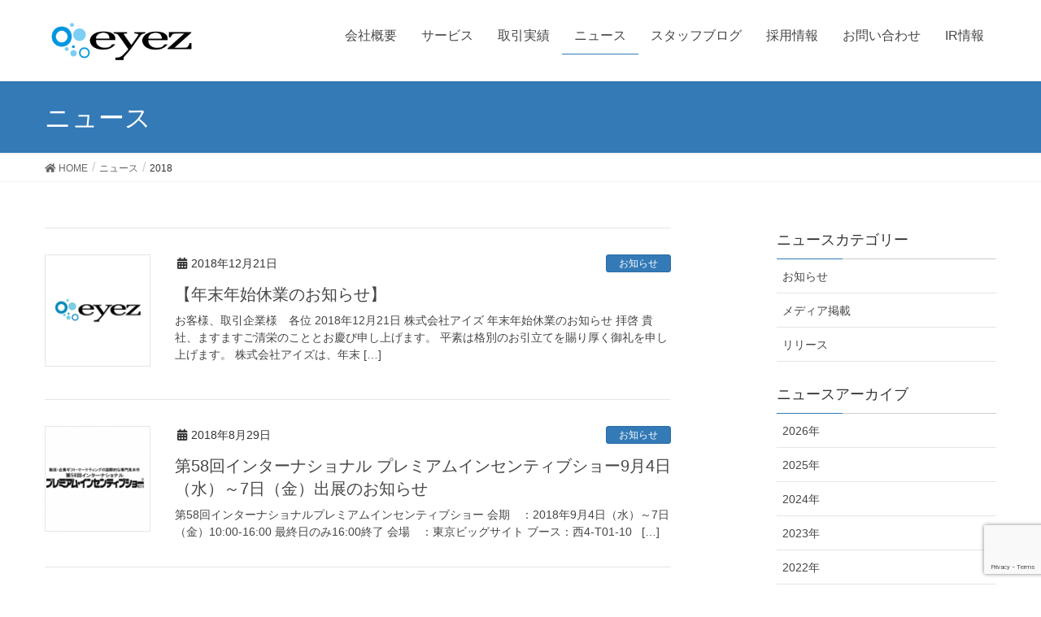

--- FILE ---
content_type: text/html; charset=UTF-8
request_url: https://www.eyez.jp/date/2018/?post_type=info
body_size: 56535
content:
<!DOCTYPE html>
<html lang="ja">
<head>
<meta charset="utf-8">
<meta http-equiv="X-UA-Compatible" content="IE=edge">
<meta name="viewport" content="width=device-width, initial-scale=1">

<!--ogp start-->
<meta property='og:locale' content='ja_JP'>
<meta property='og:site_name' content='株式会社アイズ'>
<meta property='fb:app_id' content='672560549940023'>
<meta property="og:type" content="website">
<meta property="og:title" content="株式会社アイズ">
<meta property="og:description" content="株式会社アイズは独自サービスを複数展開する広告会社です。">
<meta property="og:url" content="https://www.eyez.jp">

<meta name="description" content="">
<meta property="og:image" content="https://www.eyez.jp/wp-content/themes/lightning/images/eyez_logo_1200x630.png">
<!--ogp end-->

<title>ニュース &#8211; 株式会社アイズ</title>
<meta name='robots' content='max-image-preview:large' />
<link rel='dns-prefetch' href='//oss.maxcdn.com' />
<link rel="alternate" type="application/rss+xml" title="株式会社アイズ &raquo; フィード" href="https://www.eyez.jp/feed/" />
<link rel="alternate" type="application/rss+xml" title="株式会社アイズ &raquo; コメントフィード" href="https://www.eyez.jp/comments/feed/" />
<link rel="alternate" type="application/rss+xml" title="株式会社アイズ &raquo; ニュース フィード" href="https://www.eyez.jp/info/feed/" />
<style id='wp-img-auto-sizes-contain-inline-css' type='text/css'>
img:is([sizes=auto i],[sizes^="auto," i]){contain-intrinsic-size:3000px 1500px}
/*# sourceURL=wp-img-auto-sizes-contain-inline-css */
</style>
<link rel='stylesheet' id='font-awesome-css' href='https://www.eyez.jp/wp-content/themes/lightning/inc/font-awesome/versions/5.0.13/web-fonts-with-css/css/fontawesome-all.min.css' type='text/css' media='all' />
<link rel='stylesheet' id='vkExUnit_common_style-css' href='https://www.eyez.jp/wp-content/plugins/vk-all-in-one-expansion-unit/assets/css/vkExUnit_style.css' type='text/css' media='all' />
<style id='vkExUnit_common_style-inline-css' type='text/css'>
:root {--ver_page_top_button_url:url(https://www.eyez.jp/wp-content/plugins/vk-all-in-one-expansion-unit/assets/images/to-top-btn-icon.svg);}@font-face {font-weight: normal;font-style: normal;font-family: "vk_sns";src: url("https://www.eyez.jp/wp-content/plugins/vk-all-in-one-expansion-unit/inc/sns/icons/fonts/vk_sns.eot?-bq20cj");src: url("https://www.eyez.jp/wp-content/plugins/vk-all-in-one-expansion-unit/inc/sns/icons/fonts/vk_sns.eot?#iefix-bq20cj") format("embedded-opentype"),url("https://www.eyez.jp/wp-content/plugins/vk-all-in-one-expansion-unit/inc/sns/icons/fonts/vk_sns.woff?-bq20cj") format("woff"),url("https://www.eyez.jp/wp-content/plugins/vk-all-in-one-expansion-unit/inc/sns/icons/fonts/vk_sns.ttf?-bq20cj") format("truetype"),url("https://www.eyez.jp/wp-content/plugins/vk-all-in-one-expansion-unit/inc/sns/icons/fonts/vk_sns.svg?-bq20cj#vk_sns") format("svg");}
.veu_promotion-alert__content--text {border: 1px solid rgba(0,0,0,0.125);padding: 0.5em 1em;border-radius: var(--vk-size-radius);margin-bottom: var(--vk-margin-block-bottom);font-size: 0.875rem;}/* Alert Content部分に段落タグを入れた場合に最後の段落の余白を0にする */.veu_promotion-alert__content--text p:last-of-type{margin-bottom:0;margin-top: 0;}
/*# sourceURL=vkExUnit_common_style-inline-css */
</style>
<style id='wp-emoji-styles-inline-css' type='text/css'>

	img.wp-smiley, img.emoji {
		display: inline !important;
		border: none !important;
		box-shadow: none !important;
		height: 1em !important;
		width: 1em !important;
		margin: 0 0.07em !important;
		vertical-align: -0.1em !important;
		background: none !important;
		padding: 0 !important;
	}
/*# sourceURL=wp-emoji-styles-inline-css */
</style>
<style id='wp-block-library-inline-css' type='text/css'>
:root{--wp-block-synced-color:#7a00df;--wp-block-synced-color--rgb:122,0,223;--wp-bound-block-color:var(--wp-block-synced-color);--wp-editor-canvas-background:#ddd;--wp-admin-theme-color:#007cba;--wp-admin-theme-color--rgb:0,124,186;--wp-admin-theme-color-darker-10:#006ba1;--wp-admin-theme-color-darker-10--rgb:0,107,160.5;--wp-admin-theme-color-darker-20:#005a87;--wp-admin-theme-color-darker-20--rgb:0,90,135;--wp-admin-border-width-focus:2px}@media (min-resolution:192dpi){:root{--wp-admin-border-width-focus:1.5px}}.wp-element-button{cursor:pointer}:root .has-very-light-gray-background-color{background-color:#eee}:root .has-very-dark-gray-background-color{background-color:#313131}:root .has-very-light-gray-color{color:#eee}:root .has-very-dark-gray-color{color:#313131}:root .has-vivid-green-cyan-to-vivid-cyan-blue-gradient-background{background:linear-gradient(135deg,#00d084,#0693e3)}:root .has-purple-crush-gradient-background{background:linear-gradient(135deg,#34e2e4,#4721fb 50%,#ab1dfe)}:root .has-hazy-dawn-gradient-background{background:linear-gradient(135deg,#faaca8,#dad0ec)}:root .has-subdued-olive-gradient-background{background:linear-gradient(135deg,#fafae1,#67a671)}:root .has-atomic-cream-gradient-background{background:linear-gradient(135deg,#fdd79a,#004a59)}:root .has-nightshade-gradient-background{background:linear-gradient(135deg,#330968,#31cdcf)}:root .has-midnight-gradient-background{background:linear-gradient(135deg,#020381,#2874fc)}:root{--wp--preset--font-size--normal:16px;--wp--preset--font-size--huge:42px}.has-regular-font-size{font-size:1em}.has-larger-font-size{font-size:2.625em}.has-normal-font-size{font-size:var(--wp--preset--font-size--normal)}.has-huge-font-size{font-size:var(--wp--preset--font-size--huge)}.has-text-align-center{text-align:center}.has-text-align-left{text-align:left}.has-text-align-right{text-align:right}.has-fit-text{white-space:nowrap!important}#end-resizable-editor-section{display:none}.aligncenter{clear:both}.items-justified-left{justify-content:flex-start}.items-justified-center{justify-content:center}.items-justified-right{justify-content:flex-end}.items-justified-space-between{justify-content:space-between}.screen-reader-text{border:0;clip-path:inset(50%);height:1px;margin:-1px;overflow:hidden;padding:0;position:absolute;width:1px;word-wrap:normal!important}.screen-reader-text:focus{background-color:#ddd;clip-path:none;color:#444;display:block;font-size:1em;height:auto;left:5px;line-height:normal;padding:15px 23px 14px;text-decoration:none;top:5px;width:auto;z-index:100000}html :where(.has-border-color){border-style:solid}html :where([style*=border-top-color]){border-top-style:solid}html :where([style*=border-right-color]){border-right-style:solid}html :where([style*=border-bottom-color]){border-bottom-style:solid}html :where([style*=border-left-color]){border-left-style:solid}html :where([style*=border-width]){border-style:solid}html :where([style*=border-top-width]){border-top-style:solid}html :where([style*=border-right-width]){border-right-style:solid}html :where([style*=border-bottom-width]){border-bottom-style:solid}html :where([style*=border-left-width]){border-left-style:solid}html :where(img[class*=wp-image-]){height:auto;max-width:100%}:where(figure){margin:0 0 1em}html :where(.is-position-sticky){--wp-admin--admin-bar--position-offset:var(--wp-admin--admin-bar--height,0px)}@media screen and (max-width:600px){html :where(.is-position-sticky){--wp-admin--admin-bar--position-offset:0px}}

/*# sourceURL=wp-block-library-inline-css */
</style><style id='global-styles-inline-css' type='text/css'>
:root{--wp--preset--aspect-ratio--square: 1;--wp--preset--aspect-ratio--4-3: 4/3;--wp--preset--aspect-ratio--3-4: 3/4;--wp--preset--aspect-ratio--3-2: 3/2;--wp--preset--aspect-ratio--2-3: 2/3;--wp--preset--aspect-ratio--16-9: 16/9;--wp--preset--aspect-ratio--9-16: 9/16;--wp--preset--color--black: #000000;--wp--preset--color--cyan-bluish-gray: #abb8c3;--wp--preset--color--white: #ffffff;--wp--preset--color--pale-pink: #f78da7;--wp--preset--color--vivid-red: #cf2e2e;--wp--preset--color--luminous-vivid-orange: #ff6900;--wp--preset--color--luminous-vivid-amber: #fcb900;--wp--preset--color--light-green-cyan: #7bdcb5;--wp--preset--color--vivid-green-cyan: #00d084;--wp--preset--color--pale-cyan-blue: #8ed1fc;--wp--preset--color--vivid-cyan-blue: #0693e3;--wp--preset--color--vivid-purple: #9b51e0;--wp--preset--gradient--vivid-cyan-blue-to-vivid-purple: linear-gradient(135deg,rgb(6,147,227) 0%,rgb(155,81,224) 100%);--wp--preset--gradient--light-green-cyan-to-vivid-green-cyan: linear-gradient(135deg,rgb(122,220,180) 0%,rgb(0,208,130) 100%);--wp--preset--gradient--luminous-vivid-amber-to-luminous-vivid-orange: linear-gradient(135deg,rgb(252,185,0) 0%,rgb(255,105,0) 100%);--wp--preset--gradient--luminous-vivid-orange-to-vivid-red: linear-gradient(135deg,rgb(255,105,0) 0%,rgb(207,46,46) 100%);--wp--preset--gradient--very-light-gray-to-cyan-bluish-gray: linear-gradient(135deg,rgb(238,238,238) 0%,rgb(169,184,195) 100%);--wp--preset--gradient--cool-to-warm-spectrum: linear-gradient(135deg,rgb(74,234,220) 0%,rgb(151,120,209) 20%,rgb(207,42,186) 40%,rgb(238,44,130) 60%,rgb(251,105,98) 80%,rgb(254,248,76) 100%);--wp--preset--gradient--blush-light-purple: linear-gradient(135deg,rgb(255,206,236) 0%,rgb(152,150,240) 100%);--wp--preset--gradient--blush-bordeaux: linear-gradient(135deg,rgb(254,205,165) 0%,rgb(254,45,45) 50%,rgb(107,0,62) 100%);--wp--preset--gradient--luminous-dusk: linear-gradient(135deg,rgb(255,203,112) 0%,rgb(199,81,192) 50%,rgb(65,88,208) 100%);--wp--preset--gradient--pale-ocean: linear-gradient(135deg,rgb(255,245,203) 0%,rgb(182,227,212) 50%,rgb(51,167,181) 100%);--wp--preset--gradient--electric-grass: linear-gradient(135deg,rgb(202,248,128) 0%,rgb(113,206,126) 100%);--wp--preset--gradient--midnight: linear-gradient(135deg,rgb(2,3,129) 0%,rgb(40,116,252) 100%);--wp--preset--font-size--small: 13px;--wp--preset--font-size--medium: 20px;--wp--preset--font-size--large: 36px;--wp--preset--font-size--x-large: 42px;--wp--preset--spacing--20: 0.44rem;--wp--preset--spacing--30: 0.67rem;--wp--preset--spacing--40: 1rem;--wp--preset--spacing--50: 1.5rem;--wp--preset--spacing--60: 2.25rem;--wp--preset--spacing--70: 3.38rem;--wp--preset--spacing--80: 5.06rem;--wp--preset--shadow--natural: 6px 6px 9px rgba(0, 0, 0, 0.2);--wp--preset--shadow--deep: 12px 12px 50px rgba(0, 0, 0, 0.4);--wp--preset--shadow--sharp: 6px 6px 0px rgba(0, 0, 0, 0.2);--wp--preset--shadow--outlined: 6px 6px 0px -3px rgb(255, 255, 255), 6px 6px rgb(0, 0, 0);--wp--preset--shadow--crisp: 6px 6px 0px rgb(0, 0, 0);}:where(.is-layout-flex){gap: 0.5em;}:where(.is-layout-grid){gap: 0.5em;}body .is-layout-flex{display: flex;}.is-layout-flex{flex-wrap: wrap;align-items: center;}.is-layout-flex > :is(*, div){margin: 0;}body .is-layout-grid{display: grid;}.is-layout-grid > :is(*, div){margin: 0;}:where(.wp-block-columns.is-layout-flex){gap: 2em;}:where(.wp-block-columns.is-layout-grid){gap: 2em;}:where(.wp-block-post-template.is-layout-flex){gap: 1.25em;}:where(.wp-block-post-template.is-layout-grid){gap: 1.25em;}.has-black-color{color: var(--wp--preset--color--black) !important;}.has-cyan-bluish-gray-color{color: var(--wp--preset--color--cyan-bluish-gray) !important;}.has-white-color{color: var(--wp--preset--color--white) !important;}.has-pale-pink-color{color: var(--wp--preset--color--pale-pink) !important;}.has-vivid-red-color{color: var(--wp--preset--color--vivid-red) !important;}.has-luminous-vivid-orange-color{color: var(--wp--preset--color--luminous-vivid-orange) !important;}.has-luminous-vivid-amber-color{color: var(--wp--preset--color--luminous-vivid-amber) !important;}.has-light-green-cyan-color{color: var(--wp--preset--color--light-green-cyan) !important;}.has-vivid-green-cyan-color{color: var(--wp--preset--color--vivid-green-cyan) !important;}.has-pale-cyan-blue-color{color: var(--wp--preset--color--pale-cyan-blue) !important;}.has-vivid-cyan-blue-color{color: var(--wp--preset--color--vivid-cyan-blue) !important;}.has-vivid-purple-color{color: var(--wp--preset--color--vivid-purple) !important;}.has-black-background-color{background-color: var(--wp--preset--color--black) !important;}.has-cyan-bluish-gray-background-color{background-color: var(--wp--preset--color--cyan-bluish-gray) !important;}.has-white-background-color{background-color: var(--wp--preset--color--white) !important;}.has-pale-pink-background-color{background-color: var(--wp--preset--color--pale-pink) !important;}.has-vivid-red-background-color{background-color: var(--wp--preset--color--vivid-red) !important;}.has-luminous-vivid-orange-background-color{background-color: var(--wp--preset--color--luminous-vivid-orange) !important;}.has-luminous-vivid-amber-background-color{background-color: var(--wp--preset--color--luminous-vivid-amber) !important;}.has-light-green-cyan-background-color{background-color: var(--wp--preset--color--light-green-cyan) !important;}.has-vivid-green-cyan-background-color{background-color: var(--wp--preset--color--vivid-green-cyan) !important;}.has-pale-cyan-blue-background-color{background-color: var(--wp--preset--color--pale-cyan-blue) !important;}.has-vivid-cyan-blue-background-color{background-color: var(--wp--preset--color--vivid-cyan-blue) !important;}.has-vivid-purple-background-color{background-color: var(--wp--preset--color--vivid-purple) !important;}.has-black-border-color{border-color: var(--wp--preset--color--black) !important;}.has-cyan-bluish-gray-border-color{border-color: var(--wp--preset--color--cyan-bluish-gray) !important;}.has-white-border-color{border-color: var(--wp--preset--color--white) !important;}.has-pale-pink-border-color{border-color: var(--wp--preset--color--pale-pink) !important;}.has-vivid-red-border-color{border-color: var(--wp--preset--color--vivid-red) !important;}.has-luminous-vivid-orange-border-color{border-color: var(--wp--preset--color--luminous-vivid-orange) !important;}.has-luminous-vivid-amber-border-color{border-color: var(--wp--preset--color--luminous-vivid-amber) !important;}.has-light-green-cyan-border-color{border-color: var(--wp--preset--color--light-green-cyan) !important;}.has-vivid-green-cyan-border-color{border-color: var(--wp--preset--color--vivid-green-cyan) !important;}.has-pale-cyan-blue-border-color{border-color: var(--wp--preset--color--pale-cyan-blue) !important;}.has-vivid-cyan-blue-border-color{border-color: var(--wp--preset--color--vivid-cyan-blue) !important;}.has-vivid-purple-border-color{border-color: var(--wp--preset--color--vivid-purple) !important;}.has-vivid-cyan-blue-to-vivid-purple-gradient-background{background: var(--wp--preset--gradient--vivid-cyan-blue-to-vivid-purple) !important;}.has-light-green-cyan-to-vivid-green-cyan-gradient-background{background: var(--wp--preset--gradient--light-green-cyan-to-vivid-green-cyan) !important;}.has-luminous-vivid-amber-to-luminous-vivid-orange-gradient-background{background: var(--wp--preset--gradient--luminous-vivid-amber-to-luminous-vivid-orange) !important;}.has-luminous-vivid-orange-to-vivid-red-gradient-background{background: var(--wp--preset--gradient--luminous-vivid-orange-to-vivid-red) !important;}.has-very-light-gray-to-cyan-bluish-gray-gradient-background{background: var(--wp--preset--gradient--very-light-gray-to-cyan-bluish-gray) !important;}.has-cool-to-warm-spectrum-gradient-background{background: var(--wp--preset--gradient--cool-to-warm-spectrum) !important;}.has-blush-light-purple-gradient-background{background: var(--wp--preset--gradient--blush-light-purple) !important;}.has-blush-bordeaux-gradient-background{background: var(--wp--preset--gradient--blush-bordeaux) !important;}.has-luminous-dusk-gradient-background{background: var(--wp--preset--gradient--luminous-dusk) !important;}.has-pale-ocean-gradient-background{background: var(--wp--preset--gradient--pale-ocean) !important;}.has-electric-grass-gradient-background{background: var(--wp--preset--gradient--electric-grass) !important;}.has-midnight-gradient-background{background: var(--wp--preset--gradient--midnight) !important;}.has-small-font-size{font-size: var(--wp--preset--font-size--small) !important;}.has-medium-font-size{font-size: var(--wp--preset--font-size--medium) !important;}.has-large-font-size{font-size: var(--wp--preset--font-size--large) !important;}.has-x-large-font-size{font-size: var(--wp--preset--font-size--x-large) !important;}
/*# sourceURL=global-styles-inline-css */
</style>

<style id='classic-theme-styles-inline-css' type='text/css'>
/*! This file is auto-generated */
.wp-block-button__link{color:#fff;background-color:#32373c;border-radius:9999px;box-shadow:none;text-decoration:none;padding:calc(.667em + 2px) calc(1.333em + 2px);font-size:1.125em}.wp-block-file__button{background:#32373c;color:#fff;text-decoration:none}
/*# sourceURL=/wp-includes/css/classic-themes.min.css */
</style>
<link rel='stylesheet' id='contact-form-7-css' href='https://www.eyez.jp/wp-content/plugins/contact-form-7/includes/css/styles.css' type='text/css' media='all' />
<link rel='stylesheet' id='lightning-design-style-css' href='https://www.eyez.jp/wp-content/themes/lightning/design_skin/origin/css/style.css' type='text/css' media='all' />
<style id='lightning-design-style-inline-css' type='text/css'>
/* ltg theme common*/.color_key_bg,.color_key_bg_hover:hover{background-color: #337ab7;}.color_key_txt,.color_key_txt_hover:hover{color: #337ab7;}.color_key_border,.color_key_border_hover:hover{border-color: #337ab7;}.color_key_dark_bg,.color_key_dark_bg_hover:hover{background-color: #2e6da4;}.color_key_dark_txt,.color_key_dark_txt_hover:hover{color: #2e6da4;}.color_key_dark_border,.color_key_dark_border_hover:hover{border-color: #2e6da4;}
html, body { overflow-x: hidden; }
.tagcloud a:before { font-family: "Font Awesome 5 Free";content: "\f02b";font-weight: bold; }
/*# sourceURL=lightning-design-style-inline-css */
</style>
<link rel='stylesheet' id='lightning-theme-style-css' href='https://www.eyez.jp/wp-content/themes/lightning/style.css' type='text/css' media='all' />
<link rel='stylesheet' id='ir_style-css' href='https://www.eyez.jp/wp-content/themes/lightning/ir/assets/css/ir.css' type='text/css' media='all' />
<link rel='stylesheet' id='eir_style-css' href='https://www.eyez.jp/wp-content/themes/lightning/ir/eir/eir.css' type='text/css' media='all' />
<script type="text/javascript" src="https://www.eyez.jp/wp-includes/js/jquery/jquery.min.js" id="jquery-core-js"></script>
<script type="text/javascript" src="https://www.eyez.jp/wp-includes/js/jquery/jquery-migrate.min.js" id="jquery-migrate-js"></script>
<script type="text/javascript" src="https://www.eyez.jp/wp-content/themes/lightning/js/lightning.min.js" id="lightning-js-js"></script>
<script type="text/javascript" src="https://www.eyez.jp/wp-content/themes/lightning/ir/eir/eir_v5.js" id="ir_script-js"></script>
<script type="text/javascript" src="https://www.eyez.jp/wp-content/plugins/lightning-advanced-unit/js/lightning-adv.min.js" id="lightning_adv_unit_script-js"></script>
<link rel="https://api.w.org/" href="https://www.eyez.jp/wp-json/" /><link rel="EditURI" type="application/rsd+xml" title="RSD" href="https://www.eyez.jp/xmlrpc.php?rsd" />
		<style type="text/css" id="wp-custom-css">
			/*******************************
        取引実績
********************************/
#resultBnrBox br {
        display: none;
}
#resultBnrBox img {
        display: inline-block;
        padding: 10px;
}


/* グローバルメニューのフォントサイズ */
ul.gMenu li{
font-size: 16px;
}

/* フッターの色変更 */
.section.siteFooter{
background:#000000;
color:#ffffff;
}

.section.siteFooter a{
color:#ffffff;
}

.section.siteFooter a:hover{
background-color:#000000;
text-decoration:underline;
}

footer{
border-top: 0px;
}

footer .footerMenu{
border:0px;
}

footer .copySection{
border:0px;
}

.sectionBox{
padding-top:1em;
padding-bottom:1em;
}

footer .footerMenu li a{
border-left:0px;
}

footer .footerMenu li:last-child a{
border-right:0px;
}

.logo_wrap {
    display:inline-block; 
    background-color:#fff; 
    padding:10px; 
    margin-left:20px; 
    border-radius: 5px;
} 

.jpx_logo, .pmark_logo {
    height: 70px;
}

.facebook_logo i {
    font-size: 20px;
    margin-left: 10px;
}

/*問い合わせ調整 */
@media screen and (min-width: 600px)  {
    .wpcf7-form font p {
        float: left;
        margin-right: 1em;
    }
    .wpcf7-form th {
        min-width: 200px;
    }
}

@media screen and (max-width: 599px)  {
    .wpcf7-form font p {
        float: left;
        margin-right: 5px;
    }
    .wpcf7-form th {
        width: 30%;
    }

    .logo_wrap {
            display:inline-block; 
            background-color:#fff; 
            padding:10px; 
            margin-top:20px;
			        margin-left: 20px;
            border-radius: 5px;
    } 

    .jpx_logo, .pmark_logo {
         height: 70px;
    }

}
@media (max-width: 991px) {
    .gMenu_outer {
        height: 26em;
    }
}
		</style>
		
<!-- Google Tag Manager -->
<script>(function(w,d,s,l,i){w[l]=w[l]||[];w[l].push({'gtm.start':
new Date().getTime(),event:'gtm.js'});var f=d.getElementsByTagName(s)[0],
j=d.createElement(s),dl=l!='dataLayer'?'&l='+l:'';j.async=true;j.src=
'https://www.googletagmanager.com/gtm.js?id='+i+dl;f.parentNode.insertBefore(j,f);
})(window,document,'script','dataLayer','GTM-XX9P');</script>
<!-- End Google Tag Manager -->

</head>
<body class="archive date post-type-archive post-type-archive-info wp-theme-lightning sidebar-fix fa_v5_css headfix header_height_changer post-type-info">
<header class="navbar siteHeader">
		<div class="container siteHeadContainer">
		<div class="navbar-header">
			<h1 class="navbar-brand siteHeader_logo">
			<a href="https://www.eyez.jp/"><span>
			<img src="https://www.eyez.jp/wp-content/uploads/2024/04/eyez_logo_280x74.png" alt="株式会社アイズ" />			</span></a>
			</h1>
									  <a href="#" class="btn btn-default menuBtn menuClose menuBtn_left" id="menuBtn"><i class="fa fa-bars" aria-hidden="true"></i></a>
					</div>

		<div id="gMenu_outer" class="gMenu_outer"><nav class="menu-%e3%83%a1%e3%83%8b%e3%83%a5%e3%83%bc-container"><ul id="menu-%e3%83%a1%e3%83%8b%e3%83%a5%e3%83%bc" class="menu nav gMenu"><li id="menu-item-146" class="menu-item menu-item-type-post_type menu-item-object-page"><a href="https://www.eyez.jp/corporate/"><strong class="gMenu_name">会社概要</strong></a></li>
<li id="menu-item-3687" class="menu-item menu-item-type-post_type menu-item-object-page"><a href="https://www.eyez.jp/business/"><strong class="gMenu_name">サービス</strong></a></li>
<li id="menu-item-3764" class="menu-item menu-item-type-post_type menu-item-object-page"><a href="https://www.eyez.jp/result/"><strong class="gMenu_name">取引実績</strong></a></li>
<li id="menu-item-10104" class="menu-item menu-item-type-custom menu-item-object-custom current-menu-ancestor"><a href="/info"><strong class="gMenu_name">ニュース</strong></a></li>
<li id="menu-item-10105" class="menu-item menu-item-type-taxonomy menu-item-object-category"><a href="https://www.eyez.jp/staff-blog/"><strong class="gMenu_name">スタッフブログ</strong></a></li>
<li id="menu-item-7386" class="menu-item menu-item-type-custom menu-item-object-custom"><a href="https://recruit.eyez.jp"><strong class="gMenu_name">採用情報</strong></a></li>
<li id="menu-item-10106" class="menu-item menu-item-type-post_type menu-item-object-page"><a href="https://www.eyez.jp/inquiry/"><strong class="gMenu_name">お問い合わせ</strong></a></li>
<li id="menu-item-21184" class="menu-item menu-item-type-post_type menu-item-object-page"><a href="https://www.eyez.jp/ir/"><strong class="gMenu_name">IR情報</strong></a></li>
</ul></nav></div>	</div>
	</header>

<div class="section page-header"><div class="container"><div class="row"><div class="col-md-12">
<div class="page-header_pageTitle">
ニュース</div>
</div></div></div></div><!-- [ /.page-header ] -->
<!-- [ .breadSection ] -->
<div class="section breadSection">
<div class="container">
<div class="row">
<ol class="breadcrumb" itemtype="http://schema.org/BreadcrumbList"><li id="panHome" itemprop="itemListElement" itemscope itemtype="http://schema.org/ListItem"><a itemprop="item" href="https://www.eyez.jp/"><span itemprop="name"><i class="fa fa-home"></i> HOME</span></a></li><li itemprop="itemListElement" itemscope itemtype="http://schema.org/ListItem"><a itemprop="item" href="https://www.eyez.jp/info/"><span itemprop="name">ニュース</span></a></li><li><span>2018</span></li></ol>
</div>
</div>
</div>
<!-- [ /.breadSection ] -->
<div class="section siteContent">
<div class="container">
<div class="row">

<div class="col-md-8 mainSection" id="main" role="main">

	
<div class="postList">


	
		<article class="media">
<div id="post-8564" class="post-8564 info type-info status-publish has-post-thumbnail hentry info-cat-announce">
		<div class="media-left postList_thumbnail">
		<a href="https://www.eyez.jp/info/181221-2/">
		<img width="141" height="150" src="https://www.eyez.jp/wp-content/uploads/2018/12/0d40a5e4a645fc6b96e767d64ac0878e-141x150.png" class="media-object wp-post-image" alt="" decoding="async" />		</a>
	</div>
		<div class="media-body">
		<div class="entry-meta">


<span class="published entry-meta_items">2018年12月21日</span>

<span class="entry-meta_items entry-meta_updated">/ Last updated : <span class="updated">2020年2月13日</span></span>


<span class="vcard author entry-meta_items entry-meta_items_author entry-meta_hidden"><span class="fn">sakusaku</span></span>


<span class="entry-meta_items entry-meta_items_term"><a href="https://www.eyez.jp/info-cat/announce/" class="btn btn-xs btn-primary">お知らせ</a></span>
</div>
		<h1 class="media-heading entry-title"><a href="https://www.eyez.jp/info/181221-2/">【年末年始休業のお知らせ】</a></h1>
		<a href="https://www.eyez.jp/info/181221-2/" class="media-body_excerpt"><p>お客様、取引企業様　各位 2018年12月21日 株式会社アイズ 年末年始休業のお知らせ 拝啓 貴社、ますますご清栄のこととお慶び申し上げます。 平素は格別のお引立てを賜り厚く御礼を申し上げます。 株式会社アイズは、年末 [&hellip;]</p>
</a>
		<!--
		<div><a href="https://www.eyez.jp/info/181221-2/" class="btn btn-default btn-sm">Read more</a></div>
		-->   
	</div>
</div>
</article>		<article class="media">
<div id="post-8215" class="post-8215 info type-info status-publish has-post-thumbnail hentry info-cat-announce">
		<div class="media-left postList_thumbnail">
		<a href="https://www.eyez.jp/info/0829/">
		<img width="150" height="150" src="https://www.eyez.jp/wp-content/uploads/2018/08/88891-150x150.png" class="media-object wp-post-image" alt="" decoding="async" />		</a>
	</div>
		<div class="media-body">
		<div class="entry-meta">


<span class="published entry-meta_items">2018年8月29日</span>

<span class="entry-meta_items entry-meta_updated">/ Last updated : <span class="updated">2018年9月20日</span></span>


<span class="vcard author entry-meta_items entry-meta_items_author entry-meta_hidden"><span class="fn">sakusaku</span></span>


<span class="entry-meta_items entry-meta_items_term"><a href="https://www.eyez.jp/info-cat/announce/" class="btn btn-xs btn-primary">お知らせ</a></span>
</div>
		<h1 class="media-heading entry-title"><a href="https://www.eyez.jp/info/0829/">第58回インターナショナル プレミアムインセンティブショー9月4日（水）～7日（金）出展のお知らせ</a></h1>
		<a href="https://www.eyez.jp/info/0829/" class="media-body_excerpt"><p>第58回インターナショナルプレミアムインセンティブショー 会期　：2018年9月4日（水）～7日（金）10:00-16:00 最終日のみ16:00終了 会場　：東京ビッグサイト ブース：西4-T01-10 &nbsp;  [&hellip;]</p>
</a>
		<!--
		<div><a href="https://www.eyez.jp/info/0829/" class="btn btn-default btn-sm">Read more</a></div>
		-->   
	</div>
</div>
</article>		<article class="media">
<div id="post-8042" class="post-8042 info type-info status-publish has-post-thumbnail hentry info-cat-announce">
		<div class="media-left postList_thumbnail">
		<a href="https://www.eyez.jp/info/0725/">
		<img width="150" height="150" src="https://www.eyez.jp/wp-content/uploads/2018/07/123-150x150.jpg" class="media-object wp-post-image" alt="" decoding="async" />		</a>
	</div>
		<div class="media-body">
		<div class="entry-meta">


<span class="published entry-meta_items">2018年7月25日</span>

<span class="entry-meta_items entry-meta_updated">/ Last updated : <span class="updated">2018年9月20日</span></span>


<span class="vcard author entry-meta_items entry-meta_items_author entry-meta_hidden"><span class="fn">sakusaku</span></span>


<span class="entry-meta_items entry-meta_items_term"><a href="https://www.eyez.jp/info-cat/announce/" class="btn btn-xs btn-primary">お知らせ</a></span>
</div>
		<h1 class="media-heading entry-title"><a href="https://www.eyez.jp/info/0725/">セミナー開催のお知らせ</a></h1>
		<a href="https://www.eyez.jp/info/0725/" class="media-body_excerpt"><p>株式会社EVERRISE　株式会社アイズ 共催でセミナーを開催いたします。 &nbsp; 日時　　　：　2018年8月23日(木) 時間　　　：　16：30～ 場所　　　：　東京都港区六本木4丁目11番13号ランディック [&hellip;]</p>
</a>
		<!--
		<div><a href="https://www.eyez.jp/info/0725/" class="btn btn-default btn-sm">Read more</a></div>
		-->   
	</div>
</div>
</article>		<article class="media">
<div id="post-7870" class="post-7870 info type-info status-publish has-post-thumbnail hentry info-cat-announce">
		<div class="media-left postList_thumbnail">
		<a href="https://www.eyez.jp/info/180627/">
		<img width="150" height="150" src="https://www.eyez.jp/wp-content/uploads/2018/06/5551-150x150.png" class="media-object wp-post-image" alt="" decoding="async" loading="lazy" />		</a>
	</div>
		<div class="media-body">
		<div class="entry-meta">


<span class="published entry-meta_items">2018年6月28日</span>

<span class="entry-meta_items entry-meta_updated">/ Last updated : <span class="updated">2018年9月20日</span></span>


<span class="vcard author entry-meta_items entry-meta_items_author entry-meta_hidden"><span class="fn">sakusaku</span></span>


<span class="entry-meta_items entry-meta_items_term"><a href="https://www.eyez.jp/info-cat/announce/" class="btn btn-xs btn-primary">お知らせ</a></span>
</div>
		<h1 class="media-heading entry-title"><a href="https://www.eyez.jp/info/180627/">広告宣伝 EXPO 7/4（水）～6（金）出展のお知らせ</a></h1>
		<a href="https://www.eyez.jp/info/180627/" class="media-body_excerpt"><p>第3回 広告宣伝 EXPO【夏】 会期　：2018年7月4日（水）～6日（金）10:00-18:00 最終日のみ17:00終了 会場　：東京ビッグサイト ブース：西3・4ホール　W24-80 &nbsp; 自社メディアの [&hellip;]</p>
</a>
		<!--
		<div><a href="https://www.eyez.jp/info/180627/" class="btn btn-default btn-sm">Read more</a></div>
		-->   
	</div>
</div>
</article>		<article class="media">
<div id="post-7660" class="post-7660 info type-info status-publish has-post-thumbnail hentry info-cat-announce">
		<div class="media-left postList_thumbnail">
		<a href="https://www.eyez.jp/info/180516/">
		<img width="150" height="150" src="https://www.eyez.jp/wp-content/uploads/2012/05/logo-150x150.jpg" class="media-object wp-post-image" alt="" decoding="async" loading="lazy" srcset="https://www.eyez.jp/wp-content/uploads/2012/05/logo-150x150.jpg 150w, https://www.eyez.jp/wp-content/uploads/2012/05/logo.jpg 180w" sizes="auto, (max-width: 150px) 100vw, 150px" />		</a>
	</div>
		<div class="media-body">
		<div class="entry-meta">


<span class="published entry-meta_items">2018年5月16日</span>

<span class="entry-meta_items entry-meta_updated">/ Last updated : <span class="updated">2018年9月20日</span></span>


<span class="vcard author entry-meta_items entry-meta_items_author entry-meta_hidden"><span class="fn">sakusaku</span></span>


<span class="entry-meta_items entry-meta_items_term"><a href="https://www.eyez.jp/info-cat/announce/" class="btn btn-xs btn-primary">お知らせ</a></span>
</div>
		<h1 class="media-heading entry-title"><a href="https://www.eyez.jp/info/180516/">【社外研修のお知らせ】</a></h1>
		<a href="https://www.eyez.jp/info/180516/" class="media-body_excerpt"><p>お客様、取引企業様　各位 2018年5月16日 株式会社アイズ 社外研修のお知らせ &nbsp; &nbsp; 拝啓 貴社、ますますご清栄のこととお慶び申し上げます。 平素は格別のお引立てを賜り厚く御礼を申し上げます。  [&hellip;]</p>
</a>
		<!--
		<div><a href="https://www.eyez.jp/info/180516/" class="btn btn-default btn-sm">Read more</a></div>
		-->   
	</div>
</div>
</article>		<article class="media">
<div id="post-7558" class="post-7558 info type-info status-publish has-post-thumbnail hentry info-cat-announce">
		<div class="media-left postList_thumbnail">
		<a href="https://www.eyez.jp/info/web%e3%83%87%e3%82%b8%e3%82%bf%e3%83%ab-%e3%83%9e%e3%83%bc%e3%82%b1%e3%83%86%e3%82%a3%e3%83%b3%e3%82%b0-expo-59%ef%bc%88%e6%b0%b4%ef%bc%89%ef%bd%9e11%ef%bc%88%e9%87%91%ef%bc%89%e3%81%ab%e5%87%ba/">
		<img width="150" height="150" src="https://www.eyez.jp/wp-content/uploads/2018/04/logo112-150x150.png" class="media-object wp-post-image" alt="" decoding="async" loading="lazy" />		</a>
	</div>
		<div class="media-body">
		<div class="entry-meta">


<span class="published entry-meta_items">2018年4月25日</span>

<span class="entry-meta_items entry-meta_updated">/ Last updated : <span class="updated">2018年9月20日</span></span>


<span class="vcard author entry-meta_items entry-meta_items_author entry-meta_hidden"><span class="fn">sakusaku</span></span>


<span class="entry-meta_items entry-meta_items_term"><a href="https://www.eyez.jp/info-cat/announce/" class="btn btn-xs btn-primary">お知らせ</a></span>
</div>
		<h1 class="media-heading entry-title"><a href="https://www.eyez.jp/info/web%e3%83%87%e3%82%b8%e3%82%bf%e3%83%ab-%e3%83%9e%e3%83%bc%e3%82%b1%e3%83%86%e3%82%a3%e3%83%b3%e3%82%b0-expo-59%ef%bc%88%e6%b0%b4%ef%bc%89%ef%bd%9e11%ef%bc%88%e9%87%91%ef%bc%89%e3%81%ab%e5%87%ba/">Web&#038;デジタル マーケティング EXPO 5/9（水）～11（金）に出展します。</a></h1>
		<a href="https://www.eyez.jp/info/web%e3%83%87%e3%82%b8%e3%82%bf%e3%83%ab-%e3%83%9e%e3%83%bc%e3%82%b1%e3%83%86%e3%82%a3%e3%83%b3%e3%82%b0-expo-59%ef%bc%88%e6%b0%b4%ef%bc%89%ef%bd%9e11%ef%bc%88%e9%87%91%ef%bc%89%e3%81%ab%e5%87%ba/" class="media-body_excerpt"><p>～ Japan IT Week 春 2018 内 ～ 第12回 Web&amp;デジタル マーケティング EXPO【春】 会期　：2018年5月9日（水）～11日（金）10:00-18:00 最終日のみ17:00終了 会 [&hellip;]</p>
</a>
		<!--
		<div><a href="https://www.eyez.jp/info/web%e3%83%87%e3%82%b8%e3%82%bf%e3%83%ab-%e3%83%9e%e3%83%bc%e3%82%b1%e3%83%86%e3%82%a3%e3%83%b3%e3%82%b0-expo-59%ef%bc%88%e6%b0%b4%ef%bc%89%ef%bd%9e11%ef%bc%88%e9%87%91%ef%bc%89%e3%81%ab%e5%87%ba/" class="btn btn-default btn-sm">Read more</a></div>
		-->   
	</div>
</div>
</article>		<article class="media">
<div id="post-7504" class="post-7504 info type-info status-publish has-post-thumbnail hentry info-cat-announce">
		<div class="media-left postList_thumbnail">
		<a href="https://www.eyez.jp/info/20180411/">
		<img width="150" height="150" src="https://www.eyez.jp/wp-content/uploads/2018/04/l-150x150.jpg" class="media-object wp-post-image" alt="" decoding="async" loading="lazy" />		</a>
	</div>
		<div class="media-body">
		<div class="entry-meta">


<span class="published entry-meta_items">2018年4月11日</span>

<span class="entry-meta_items entry-meta_updated">/ Last updated : <span class="updated">2018年4月11日</span></span>


<span class="vcard author entry-meta_items entry-meta_items_author entry-meta_hidden"><span class="fn">sakusaku</span></span>


<span class="entry-meta_items entry-meta_items_term"><a href="https://www.eyez.jp/info-cat/announce/" class="btn btn-xs btn-primary">お知らせ</a></span>
</div>
		<h1 class="media-heading entry-title"><a href="https://www.eyez.jp/info/20180411/">「女性の活躍推進企業　データベース」に掲載されました。</a></h1>
		<a href="https://www.eyez.jp/info/20180411/" class="media-body_excerpt"><p>&nbsp; 「日本再興戦略」改訂2014の中で、 「政府において、女性の登用状況等に関する企業情報を一元化することで総合データベース化を図り、 企業の女性活躍に向けた取組を推進する」 とされたことを受け、内閣府の「女性 [&hellip;]</p>
</a>
		<!--
		<div><a href="https://www.eyez.jp/info/20180411/" class="btn btn-default btn-sm">Read more</a></div>
		-->   
	</div>
</div>
</article>		<article class="media">
<div id="post-10445" class="post-10445 info type-info status-publish has-post-thumbnail hentry info-cat-release">
		<div class="media-left postList_thumbnail">
		<a href="https://www.eyez.jp/info/20180214/">
		<img width="125" height="125" src="https://www.eyez.jp/wp-content/uploads/2015/11/logo_125x125.gif" class="media-object wp-post-image" alt="" decoding="async" loading="lazy" />		</a>
	</div>
		<div class="media-body">
		<div class="entry-meta">


<span class="published entry-meta_items">2018年2月14日</span>

<span class="entry-meta_items entry-meta_updated">/ Last updated : <span class="updated">2020年2月13日</span></span>


<span class="vcard author entry-meta_items entry-meta_items_author entry-meta_hidden"><span class="fn">fukushima</span></span>


<span class="entry-meta_items entry-meta_items_term"><a href="https://www.eyez.jp/info-cat/release/" class="btn btn-xs btn-primary">リリース</a></span>
</div>
		<h1 class="media-heading entry-title"><a href="https://www.eyez.jp/info/20180214/">「メディアレーダー」が初の年間の人気媒体資料ランキングを発表</a></h1>
		<a href="https://www.eyez.jp/info/20180214/" class="media-body_excerpt"><p>株式会社アイズ（所在地：東京都渋谷区、代表取締役社長：福島範幸）は日本最大級の媒体資料のポータルサイト「メディアレーダー」での、2017年の年間の人気媒体資料ランキングを発表いたします。 メディアレーダーは媒体資料が2, [&hellip;]</p>
</a>
		<!--
		<div><a href="https://www.eyez.jp/info/20180214/" class="btn btn-default btn-sm">Read more</a></div>
		-->   
	</div>
</div>
</article>		<article class="media">
<div id="post-7435" class="post-7435 info type-info status-publish has-post-thumbnail hentry info-cat-media">
		<div class="media-left postList_thumbnail">
		<a href="https://www.eyez.jp/info/20180123/">
		<img width="150" height="150" src="https://www.eyez.jp/wp-content/uploads/2018/01/20180123nextpage-150x150.jpg" class="media-object wp-post-image" alt="" decoding="async" loading="lazy" />		</a>
	</div>
		<div class="media-body">
		<div class="entry-meta">


<span class="published entry-meta_items">2018年1月23日</span>

<span class="entry-meta_items entry-meta_updated">/ Last updated : <span class="updated">2018年2月7日</span></span>


<span class="vcard author entry-meta_items entry-meta_items_author entry-meta_hidden"><span class="fn">fukushima</span></span>


<span class="entry-meta_items entry-meta_items_term"><a href="https://www.eyez.jp/info-cat/media/" class="btn btn-xs btn-primary">メディア掲載</a></span>
</div>
		<h1 class="media-heading entry-title"><a href="https://www.eyez.jp/info/20180123/">Next Pageにて代表のインタビューが掲載されました。</a></h1>
		<a href="https://www.eyez.jp/info/20180123/" class="media-body_excerpt"><p>Next Pageにて代表のインタビューが掲載されました。</p>
</a>
		<!--
		<div><a href="https://www.eyez.jp/info/20180123/" class="btn btn-default btn-sm">Read more</a></div>
		-->   
	</div>
</div>
</article>		<article class="media">
<div id="post-7433" class="post-7433 info type-info status-publish has-post-thumbnail hentry info-cat-release">
		<div class="media-left postList_thumbnail">
		<a href="https://www.eyez.jp/info/20180122/">
		<img width="150" height="150" src="https://www.eyez.jp/wp-content/uploads/2018/01/20180121mr-150x150.gif" class="media-object wp-post-image" alt="" decoding="async" loading="lazy" />		</a>
	</div>
		<div class="media-body">
		<div class="entry-meta">


<span class="published entry-meta_items">2018年1月22日</span>

<span class="entry-meta_items entry-meta_updated">/ Last updated : <span class="updated">2018年1月22日</span></span>


<span class="vcard author entry-meta_items entry-meta_items_author entry-meta_hidden"><span class="fn">fukushima</span></span>


<span class="entry-meta_items entry-meta_items_term"><a href="https://www.eyez.jp/info-cat/release/" class="btn btn-xs btn-primary">リリース</a></span>
</div>
		<h1 class="media-heading entry-title"><a href="https://www.eyez.jp/info/20180122/">日本最大級の媒体資料のポータルサイト「メディアレーダー」の会員数が３万人を突破</a></h1>
		<a href="https://www.eyez.jp/info/20180122/" class="media-body_excerpt"><p>株式会社アイズ（所在地：東京都渋谷区、代表取締役社長：福島範幸）が運営する日本最大級の媒体資料のポータルサイト「メディアレーダー」は2018年1月19日に会員数が3万人を突破しました。 会員は広告出稿に興味がある法人のみ [&hellip;]</p>
</a>
		<!--
		<div><a href="https://www.eyez.jp/info/20180122/" class="btn btn-default btn-sm">Read more</a></div>
		-->   
	</div>
</div>
</article>	
	
	
	<nav class="navigation pagination" aria-label="投稿のページ送り">
		<h2 class="screen-reader-text">投稿のページ送り</h2>
		<div class="nav-links"><ul class='page-numbers'>
	<li><span aria-current="page" class="page-numbers current"><span class="meta-nav screen-reader-text">Page </span>1</span></li>
	<li><a class="page-numbers" href="https://www.eyez.jp/date/2018/page/2/?post_type=info"><span class="meta-nav screen-reader-text">Page </span>2</a></li>
	<li><a class="next page-numbers" href="https://www.eyez.jp/date/2018/page/2/?post_type=info">&raquo;</a></li>
</ul>
</div>
	</nav>
	
</div><!-- [ /.postList ] -->


</div><!-- [ /.mainSection ] -->

<div class="col-md-3 col-md-offset-1 subSection sideSection">
		<aside class="widget widget_wp_widget_vk_taxonomy_list" id="wp_widget_vk_taxonomy_list-2">		<div class="sideWidget widget_taxonomies widget_nav_menu">
			<h1 class="widget-title subSection-title">ニュースカテゴリー</h1>			<ul class="localNavi">

					<li class="cat-item cat-item-10"><a href="https://www.eyez.jp/info-cat/announce/">お知らせ</a>
</li>
	<li class="cat-item cat-item-12"><a href="https://www.eyez.jp/info-cat/media/">メディア掲載</a>
</li>
	<li class="cat-item cat-item-11"><a href="https://www.eyez.jp/info-cat/release/">リリース</a>
</li>
			</ul>
		</div>
		</aside>					<aside class="widget widget_wp_widget_vk_archive_list" id="wp_widget_vk_archive_list-2">			<div class="sideWidget widget_archive">
				<h1 class="widget-title subSection-title">ニュースアーカイブ</h1>									<ul class="localNavi">
							<li><a href='https://www.eyez.jp/date/2026/?post_type=info'>2026年</a></li>
	<li><a href='https://www.eyez.jp/date/2025/?post_type=info'>2025年</a></li>
	<li><a href='https://www.eyez.jp/date/2024/?post_type=info'>2024年</a></li>
	<li><a href='https://www.eyez.jp/date/2023/?post_type=info'>2023年</a></li>
	<li><a href='https://www.eyez.jp/date/2022/?post_type=info'>2022年</a></li>
	<li><a href='https://www.eyez.jp/date/2021/?post_type=info'>2021年</a></li>
	<li><a href='https://www.eyez.jp/date/2020/?post_type=info'>2020年</a></li>
	<li><a href='https://www.eyez.jp/date/2019/?post_type=info'>2019年</a></li>
	<li><a href='https://www.eyez.jp/date/2018/?post_type=info' aria-current="page">2018年</a></li>
	<li><a href='https://www.eyez.jp/date/2017/?post_type=info'>2017年</a></li>
	<li><a href='https://www.eyez.jp/date/2016/?post_type=info'>2016年</a></li>
	<li><a href='https://www.eyez.jp/date/2015/?post_type=info'>2015年</a></li>
	<li><a href='https://www.eyez.jp/date/2014/?post_type=info'>2014年</a></li>
	<li><a href='https://www.eyez.jp/date/2013/?post_type=info'>2013年</a></li>
	<li><a href='https://www.eyez.jp/date/2012/?post_type=info'>2012年</a></li>
	<li><a href='https://www.eyez.jp/date/2011/?post_type=info'>2011年</a></li>
	<li><a href='https://www.eyez.jp/date/2010/?post_type=info'>2010年</a></li>
	<li><a href='https://www.eyez.jp/date/2009/?post_type=info'>2009年</a></li>
	<li><a href='https://www.eyez.jp/date/2007/?post_type=info'>2007年</a></li>
					</ul>
				
			</div>
			</aside>			</div><!-- [ /.subSection ] -->

</div><!-- [ /.row ] -->
</div><!-- [ /.container ] -->
</div><!-- [ /.siteContent ] -->
	

<footer class="section siteFooter">
    <div class="footerMenu">
       <div class="container">
            <nav class="menu-%e3%83%95%e3%83%83%e3%82%bf%e3%83%bc-container"><ul id="menu-%e3%83%95%e3%83%83%e3%82%bf%e3%83%bc" class="menu nav"><li id="menu-item-555" class="menu-item menu-item-type-post_type menu-item-object-page menu-item-555"><a href="https://www.eyez.jp/corporate/">会社概要</a></li>
<li id="menu-item-10101" class="menu-item menu-item-type-post_type menu-item-object-page menu-item-10101"><a href="https://www.eyez.jp/privacy/">プライバシーポリシー</a></li>
<li id="menu-item-3686" class="menu-item menu-item-type-post_type menu-item-object-page menu-item-3686"><a href="https://www.eyez.jp/business/">サービス</a></li>
<li id="menu-item-3765" class="menu-item menu-item-type-post_type menu-item-object-page menu-item-3765"><a href="https://www.eyez.jp/result/">取引実績</a></li>
<li id="menu-item-10100" class="menu-item menu-item-type-custom menu-item-object-custom menu-item-10100 current-menu-ancestor"><a href="/info">ニュース</a></li>
<li id="menu-item-29108" class="menu-item menu-item-type-taxonomy menu-item-object-category menu-item-29108"><a href="https://www.eyez.jp/staff-blog/">スタッフブログ</a></li>
<li id="menu-item-554" class="menu-item menu-item-type-post_type menu-item-object-page menu-item-554"><a href="https://www.eyez.jp/inquiry/">お問い合わせ</a></li>
<li id="menu-item-21185" class="menu-item menu-item-type-post_type menu-item-object-page menu-item-21185"><a href="https://www.eyez.jp/ir/contact/">IRお問合せ</a></li>
<li id="menu-item-10099" class="menu-item menu-item-type-custom menu-item-object-custom menu-item-10099"><a href="https://recruit.eyez.jp/">採用情報</a></li>
<li id="menu-item-10098" class="menu-item menu-item-type-custom menu-item-object-custom menu-item-10098"><a href="/case_reports">過去実施レポートデータ例</a></li>
<li id="menu-item-12256" class="menu-item menu-item-type-post_type menu-item-object-page menu-item-12256"><a href="https://www.eyez.jp/against-anti-social-force/">反社会勢力への対応</a></li>
<li id="menu-item-14723" class="menu-item menu-item-type-post_type menu-item-object-page menu-item-14723"><a href="https://www.eyez.jp/code-of-conduct/">企業行動規範</a></li>
</ul></nav>        </div>
    </div>
    <div class="container sectionBox">
        <div class="row ">
            <div class="col-md-4"><aside class="widget_text widget widget_custom_html" id="custom_html-2"><div class="textwidget custom-html-widget">株式会社アイズ<a href="https://www.facebook.com/eyez.inc/" target="_blank" class="facebook_logo"><i class="fab fa-facebook-square fa-3x"></i></a><br />
〒150-0002 東京都渋谷区渋谷3-12-22<br />
渋谷プレステージ7F<br />
TEL:03-6419-8505　FAX:03-6419-8506</div></aside></div><div class="col-md-4"><aside class="widget_text widget widget_custom_html" id="custom_html-3"><div class="textwidget custom-html-widget"><a href="https://mamapress.jp/" target="_blank">ママプレス</a>　　
<a href="https://trami.jp/tramaga/" target="_blank">トラマガ</a>　　
<a href="https://trami.jp/" target="_blank">トラミー</a><br />
<a href="https://media-radar.jp/" target="_blank">メディアレーダー</a>　　
<a href="https://cloud.media-radar.jp/" target="_blank">クラウドレーダー</a><br />
<a href="https://cosmebi.jp/" target="_blank">コスメビ</a>　　
<a href="https://talema.fun/" target="_blank">タレマ</a><br />
<a href="https://media-radar.jp/mrcareer/" target="_blank">メディアレーダーキャリア</a>
<a href="https://faclog.jp/" target="_blank" style="margin-left: 14px;">ファクログ</a></div></aside></div><div class="col-md-4"><aside class="widget_text widget widget_custom_html" id="custom_html-4"><div class="textwidget custom-html-widget"><div class="logo_wrap">
<a href="https://privacymark.jp/" target="_blank"><img src="https://www.eyez.jp/wp-content/uploads/2023/03/10825140_200_JP.png" class="pmark_logo"></a>
</div>
<div class="logo_wrap">
<img src="https://www.eyez.jp/wp-content/uploads/2023/03/jpx_growth_logo.png" class="jpx_logo">
</div></div></aside></div>        </div>
    </div>
    <div class="container sectionBox copySection text-center">
          <p>Copyright &copy; 2007-2026 EYEZ,INC. All Rights Reserved.</p>    </div>
</footer>
<script type="speculationrules">
{"prefetch":[{"source":"document","where":{"and":[{"href_matches":"/*"},{"not":{"href_matches":["/wp-*.php","/wp-admin/*","/wp-content/uploads/*","/wp-content/*","/wp-content/plugins/*","/wp-content/themes/lightning/*","/*\\?(.+)"]}},{"not":{"selector_matches":"a[rel~=\"nofollow\"]"}},{"not":{"selector_matches":".no-prefetch, .no-prefetch a"}}]},"eagerness":"conservative"}]}
</script>
<script type="text/javascript" src="https://www.eyez.jp/wp-includes/js/dist/hooks.min.js" id="wp-hooks-js"></script>
<script type="text/javascript" src="https://www.eyez.jp/wp-includes/js/dist/i18n.min.js" id="wp-i18n-js"></script>
<script type="text/javascript" id="wp-i18n-js-after">
/* <![CDATA[ */
wp.i18n.setLocaleData( { 'text direction\u0004ltr': [ 'ltr' ] } );
//# sourceURL=wp-i18n-js-after
/* ]]> */
</script>
<script type="text/javascript" src="https://www.eyez.jp/wp-content/plugins/contact-form-7/includes/swv/js/index.js" id="swv-js"></script>
<script type="text/javascript" id="contact-form-7-js-translations">
/* <![CDATA[ */
( function( domain, translations ) {
	var localeData = translations.locale_data[ domain ] || translations.locale_data.messages;
	localeData[""].domain = domain;
	wp.i18n.setLocaleData( localeData, domain );
} )( "contact-form-7", {"translation-revision-date":"2025-11-30 08:12:23+0000","generator":"GlotPress\/4.0.3","domain":"messages","locale_data":{"messages":{"":{"domain":"messages","plural-forms":"nplurals=1; plural=0;","lang":"ja_JP"},"This contact form is placed in the wrong place.":["\u3053\u306e\u30b3\u30f3\u30bf\u30af\u30c8\u30d5\u30a9\u30fc\u30e0\u306f\u9593\u9055\u3063\u305f\u4f4d\u7f6e\u306b\u7f6e\u304b\u308c\u3066\u3044\u307e\u3059\u3002"],"Error:":["\u30a8\u30e9\u30fc:"]}},"comment":{"reference":"includes\/js\/index.js"}} );
//# sourceURL=contact-form-7-js-translations
/* ]]> */
</script>
<script type="text/javascript" id="contact-form-7-js-before">
/* <![CDATA[ */
var wpcf7 = {
    "api": {
        "root": "https:\/\/www.eyez.jp\/wp-json\/",
        "namespace": "contact-form-7\/v1"
    }
};
//# sourceURL=contact-form-7-js-before
/* ]]> */
</script>
<script type="text/javascript" src="https://www.eyez.jp/wp-content/plugins/contact-form-7/includes/js/index.js" id="contact-form-7-js"></script>
<script type="text/javascript" id="vkExUnit_master-js-js-extra">
/* <![CDATA[ */
var vkExOpt = {"ajax_url":"https://www.eyez.jp/wp-admin/admin-ajax.php","homeUrl":"https://www.eyez.jp/"};
//# sourceURL=vkExUnit_master-js-js-extra
/* ]]> */
</script>
<script type="text/javascript" src="https://www.eyez.jp/wp-content/plugins/vk-all-in-one-expansion-unit/assets/js/all.min.js" id="vkExUnit_master-js-js"></script>
<script type="text/javascript" src="https://www.eyez.jp/wp-content/plugins/vk-all-in-one-expansion-unit/inc/smooth-scroll/js/smooth-scroll.min.js" id="smooth-scroll-js-js"></script>
<script type="text/javascript" src="https://www.google.com/recaptcha/api.js?render=6LdKNy8iAAAAAKhOFeUI3-JQdCNj2Egw1QA619LL" id="google-recaptcha-js"></script>
<script type="text/javascript" src="https://www.eyez.jp/wp-includes/js/dist/vendor/wp-polyfill.min.js" id="wp-polyfill-js"></script>
<script type="text/javascript" id="wpcf7-recaptcha-js-before">
/* <![CDATA[ */
var wpcf7_recaptcha = {
    "sitekey": "6LdKNy8iAAAAAKhOFeUI3-JQdCNj2Egw1QA619LL",
    "actions": {
        "homepage": "homepage",
        "contactform": "contactform"
    }
};
//# sourceURL=wpcf7-recaptcha-js-before
/* ]]> */
</script>
<script type="text/javascript" src="https://www.eyez.jp/wp-content/plugins/contact-form-7/modules/recaptcha/index.js" id="wpcf7-recaptcha-js"></script>
<script id="wp-emoji-settings" type="application/json">
{"baseUrl":"https://s.w.org/images/core/emoji/17.0.2/72x72/","ext":".png","svgUrl":"https://s.w.org/images/core/emoji/17.0.2/svg/","svgExt":".svg","source":{"concatemoji":"https://www.eyez.jp/wp-includes/js/wp-emoji-release.min.js"}}
</script>
<script type="module">
/* <![CDATA[ */
/*! This file is auto-generated */
const a=JSON.parse(document.getElementById("wp-emoji-settings").textContent),o=(window._wpemojiSettings=a,"wpEmojiSettingsSupports"),s=["flag","emoji"];function i(e){try{var t={supportTests:e,timestamp:(new Date).valueOf()};sessionStorage.setItem(o,JSON.stringify(t))}catch(e){}}function c(e,t,n){e.clearRect(0,0,e.canvas.width,e.canvas.height),e.fillText(t,0,0);t=new Uint32Array(e.getImageData(0,0,e.canvas.width,e.canvas.height).data);e.clearRect(0,0,e.canvas.width,e.canvas.height),e.fillText(n,0,0);const a=new Uint32Array(e.getImageData(0,0,e.canvas.width,e.canvas.height).data);return t.every((e,t)=>e===a[t])}function p(e,t){e.clearRect(0,0,e.canvas.width,e.canvas.height),e.fillText(t,0,0);var n=e.getImageData(16,16,1,1);for(let e=0;e<n.data.length;e++)if(0!==n.data[e])return!1;return!0}function u(e,t,n,a){switch(t){case"flag":return n(e,"\ud83c\udff3\ufe0f\u200d\u26a7\ufe0f","\ud83c\udff3\ufe0f\u200b\u26a7\ufe0f")?!1:!n(e,"\ud83c\udde8\ud83c\uddf6","\ud83c\udde8\u200b\ud83c\uddf6")&&!n(e,"\ud83c\udff4\udb40\udc67\udb40\udc62\udb40\udc65\udb40\udc6e\udb40\udc67\udb40\udc7f","\ud83c\udff4\u200b\udb40\udc67\u200b\udb40\udc62\u200b\udb40\udc65\u200b\udb40\udc6e\u200b\udb40\udc67\u200b\udb40\udc7f");case"emoji":return!a(e,"\ud83e\u1fac8")}return!1}function f(e,t,n,a){let r;const o=(r="undefined"!=typeof WorkerGlobalScope&&self instanceof WorkerGlobalScope?new OffscreenCanvas(300,150):document.createElement("canvas")).getContext("2d",{willReadFrequently:!0}),s=(o.textBaseline="top",o.font="600 32px Arial",{});return e.forEach(e=>{s[e]=t(o,e,n,a)}),s}function r(e){var t=document.createElement("script");t.src=e,t.defer=!0,document.head.appendChild(t)}a.supports={everything:!0,everythingExceptFlag:!0},new Promise(t=>{let n=function(){try{var e=JSON.parse(sessionStorage.getItem(o));if("object"==typeof e&&"number"==typeof e.timestamp&&(new Date).valueOf()<e.timestamp+604800&&"object"==typeof e.supportTests)return e.supportTests}catch(e){}return null}();if(!n){if("undefined"!=typeof Worker&&"undefined"!=typeof OffscreenCanvas&&"undefined"!=typeof URL&&URL.createObjectURL&&"undefined"!=typeof Blob)try{var e="postMessage("+f.toString()+"("+[JSON.stringify(s),u.toString(),c.toString(),p.toString()].join(",")+"));",a=new Blob([e],{type:"text/javascript"});const r=new Worker(URL.createObjectURL(a),{name:"wpTestEmojiSupports"});return void(r.onmessage=e=>{i(n=e.data),r.terminate(),t(n)})}catch(e){}i(n=f(s,u,c,p))}t(n)}).then(e=>{for(const n in e)a.supports[n]=e[n],a.supports.everything=a.supports.everything&&a.supports[n],"flag"!==n&&(a.supports.everythingExceptFlag=a.supports.everythingExceptFlag&&a.supports[n]);var t;a.supports.everythingExceptFlag=a.supports.everythingExceptFlag&&!a.supports.flag,a.supports.everything||((t=a.source||{}).concatemoji?r(t.concatemoji):t.wpemoji&&t.twemoji&&(r(t.twemoji),r(t.wpemoji)))});
//# sourceURL=https://www.eyez.jp/wp-includes/js/wp-emoji-loader.min.js
/* ]]> */
</script>

</body>
</html>


--- FILE ---
content_type: text/html; charset=utf-8
request_url: https://www.google.com/recaptcha/api2/anchor?ar=1&k=6LdKNy8iAAAAAKhOFeUI3-JQdCNj2Egw1QA619LL&co=aHR0cHM6Ly93d3cuZXllei5qcDo0NDM.&hl=en&v=N67nZn4AqZkNcbeMu4prBgzg&size=invisible&anchor-ms=20000&execute-ms=30000&cb=pwuavd85ug5a
body_size: 48595
content:
<!DOCTYPE HTML><html dir="ltr" lang="en"><head><meta http-equiv="Content-Type" content="text/html; charset=UTF-8">
<meta http-equiv="X-UA-Compatible" content="IE=edge">
<title>reCAPTCHA</title>
<style type="text/css">
/* cyrillic-ext */
@font-face {
  font-family: 'Roboto';
  font-style: normal;
  font-weight: 400;
  font-stretch: 100%;
  src: url(//fonts.gstatic.com/s/roboto/v48/KFO7CnqEu92Fr1ME7kSn66aGLdTylUAMa3GUBHMdazTgWw.woff2) format('woff2');
  unicode-range: U+0460-052F, U+1C80-1C8A, U+20B4, U+2DE0-2DFF, U+A640-A69F, U+FE2E-FE2F;
}
/* cyrillic */
@font-face {
  font-family: 'Roboto';
  font-style: normal;
  font-weight: 400;
  font-stretch: 100%;
  src: url(//fonts.gstatic.com/s/roboto/v48/KFO7CnqEu92Fr1ME7kSn66aGLdTylUAMa3iUBHMdazTgWw.woff2) format('woff2');
  unicode-range: U+0301, U+0400-045F, U+0490-0491, U+04B0-04B1, U+2116;
}
/* greek-ext */
@font-face {
  font-family: 'Roboto';
  font-style: normal;
  font-weight: 400;
  font-stretch: 100%;
  src: url(//fonts.gstatic.com/s/roboto/v48/KFO7CnqEu92Fr1ME7kSn66aGLdTylUAMa3CUBHMdazTgWw.woff2) format('woff2');
  unicode-range: U+1F00-1FFF;
}
/* greek */
@font-face {
  font-family: 'Roboto';
  font-style: normal;
  font-weight: 400;
  font-stretch: 100%;
  src: url(//fonts.gstatic.com/s/roboto/v48/KFO7CnqEu92Fr1ME7kSn66aGLdTylUAMa3-UBHMdazTgWw.woff2) format('woff2');
  unicode-range: U+0370-0377, U+037A-037F, U+0384-038A, U+038C, U+038E-03A1, U+03A3-03FF;
}
/* math */
@font-face {
  font-family: 'Roboto';
  font-style: normal;
  font-weight: 400;
  font-stretch: 100%;
  src: url(//fonts.gstatic.com/s/roboto/v48/KFO7CnqEu92Fr1ME7kSn66aGLdTylUAMawCUBHMdazTgWw.woff2) format('woff2');
  unicode-range: U+0302-0303, U+0305, U+0307-0308, U+0310, U+0312, U+0315, U+031A, U+0326-0327, U+032C, U+032F-0330, U+0332-0333, U+0338, U+033A, U+0346, U+034D, U+0391-03A1, U+03A3-03A9, U+03B1-03C9, U+03D1, U+03D5-03D6, U+03F0-03F1, U+03F4-03F5, U+2016-2017, U+2034-2038, U+203C, U+2040, U+2043, U+2047, U+2050, U+2057, U+205F, U+2070-2071, U+2074-208E, U+2090-209C, U+20D0-20DC, U+20E1, U+20E5-20EF, U+2100-2112, U+2114-2115, U+2117-2121, U+2123-214F, U+2190, U+2192, U+2194-21AE, U+21B0-21E5, U+21F1-21F2, U+21F4-2211, U+2213-2214, U+2216-22FF, U+2308-230B, U+2310, U+2319, U+231C-2321, U+2336-237A, U+237C, U+2395, U+239B-23B7, U+23D0, U+23DC-23E1, U+2474-2475, U+25AF, U+25B3, U+25B7, U+25BD, U+25C1, U+25CA, U+25CC, U+25FB, U+266D-266F, U+27C0-27FF, U+2900-2AFF, U+2B0E-2B11, U+2B30-2B4C, U+2BFE, U+3030, U+FF5B, U+FF5D, U+1D400-1D7FF, U+1EE00-1EEFF;
}
/* symbols */
@font-face {
  font-family: 'Roboto';
  font-style: normal;
  font-weight: 400;
  font-stretch: 100%;
  src: url(//fonts.gstatic.com/s/roboto/v48/KFO7CnqEu92Fr1ME7kSn66aGLdTylUAMaxKUBHMdazTgWw.woff2) format('woff2');
  unicode-range: U+0001-000C, U+000E-001F, U+007F-009F, U+20DD-20E0, U+20E2-20E4, U+2150-218F, U+2190, U+2192, U+2194-2199, U+21AF, U+21E6-21F0, U+21F3, U+2218-2219, U+2299, U+22C4-22C6, U+2300-243F, U+2440-244A, U+2460-24FF, U+25A0-27BF, U+2800-28FF, U+2921-2922, U+2981, U+29BF, U+29EB, U+2B00-2BFF, U+4DC0-4DFF, U+FFF9-FFFB, U+10140-1018E, U+10190-1019C, U+101A0, U+101D0-101FD, U+102E0-102FB, U+10E60-10E7E, U+1D2C0-1D2D3, U+1D2E0-1D37F, U+1F000-1F0FF, U+1F100-1F1AD, U+1F1E6-1F1FF, U+1F30D-1F30F, U+1F315, U+1F31C, U+1F31E, U+1F320-1F32C, U+1F336, U+1F378, U+1F37D, U+1F382, U+1F393-1F39F, U+1F3A7-1F3A8, U+1F3AC-1F3AF, U+1F3C2, U+1F3C4-1F3C6, U+1F3CA-1F3CE, U+1F3D4-1F3E0, U+1F3ED, U+1F3F1-1F3F3, U+1F3F5-1F3F7, U+1F408, U+1F415, U+1F41F, U+1F426, U+1F43F, U+1F441-1F442, U+1F444, U+1F446-1F449, U+1F44C-1F44E, U+1F453, U+1F46A, U+1F47D, U+1F4A3, U+1F4B0, U+1F4B3, U+1F4B9, U+1F4BB, U+1F4BF, U+1F4C8-1F4CB, U+1F4D6, U+1F4DA, U+1F4DF, U+1F4E3-1F4E6, U+1F4EA-1F4ED, U+1F4F7, U+1F4F9-1F4FB, U+1F4FD-1F4FE, U+1F503, U+1F507-1F50B, U+1F50D, U+1F512-1F513, U+1F53E-1F54A, U+1F54F-1F5FA, U+1F610, U+1F650-1F67F, U+1F687, U+1F68D, U+1F691, U+1F694, U+1F698, U+1F6AD, U+1F6B2, U+1F6B9-1F6BA, U+1F6BC, U+1F6C6-1F6CF, U+1F6D3-1F6D7, U+1F6E0-1F6EA, U+1F6F0-1F6F3, U+1F6F7-1F6FC, U+1F700-1F7FF, U+1F800-1F80B, U+1F810-1F847, U+1F850-1F859, U+1F860-1F887, U+1F890-1F8AD, U+1F8B0-1F8BB, U+1F8C0-1F8C1, U+1F900-1F90B, U+1F93B, U+1F946, U+1F984, U+1F996, U+1F9E9, U+1FA00-1FA6F, U+1FA70-1FA7C, U+1FA80-1FA89, U+1FA8F-1FAC6, U+1FACE-1FADC, U+1FADF-1FAE9, U+1FAF0-1FAF8, U+1FB00-1FBFF;
}
/* vietnamese */
@font-face {
  font-family: 'Roboto';
  font-style: normal;
  font-weight: 400;
  font-stretch: 100%;
  src: url(//fonts.gstatic.com/s/roboto/v48/KFO7CnqEu92Fr1ME7kSn66aGLdTylUAMa3OUBHMdazTgWw.woff2) format('woff2');
  unicode-range: U+0102-0103, U+0110-0111, U+0128-0129, U+0168-0169, U+01A0-01A1, U+01AF-01B0, U+0300-0301, U+0303-0304, U+0308-0309, U+0323, U+0329, U+1EA0-1EF9, U+20AB;
}
/* latin-ext */
@font-face {
  font-family: 'Roboto';
  font-style: normal;
  font-weight: 400;
  font-stretch: 100%;
  src: url(//fonts.gstatic.com/s/roboto/v48/KFO7CnqEu92Fr1ME7kSn66aGLdTylUAMa3KUBHMdazTgWw.woff2) format('woff2');
  unicode-range: U+0100-02BA, U+02BD-02C5, U+02C7-02CC, U+02CE-02D7, U+02DD-02FF, U+0304, U+0308, U+0329, U+1D00-1DBF, U+1E00-1E9F, U+1EF2-1EFF, U+2020, U+20A0-20AB, U+20AD-20C0, U+2113, U+2C60-2C7F, U+A720-A7FF;
}
/* latin */
@font-face {
  font-family: 'Roboto';
  font-style: normal;
  font-weight: 400;
  font-stretch: 100%;
  src: url(//fonts.gstatic.com/s/roboto/v48/KFO7CnqEu92Fr1ME7kSn66aGLdTylUAMa3yUBHMdazQ.woff2) format('woff2');
  unicode-range: U+0000-00FF, U+0131, U+0152-0153, U+02BB-02BC, U+02C6, U+02DA, U+02DC, U+0304, U+0308, U+0329, U+2000-206F, U+20AC, U+2122, U+2191, U+2193, U+2212, U+2215, U+FEFF, U+FFFD;
}
/* cyrillic-ext */
@font-face {
  font-family: 'Roboto';
  font-style: normal;
  font-weight: 500;
  font-stretch: 100%;
  src: url(//fonts.gstatic.com/s/roboto/v48/KFO7CnqEu92Fr1ME7kSn66aGLdTylUAMa3GUBHMdazTgWw.woff2) format('woff2');
  unicode-range: U+0460-052F, U+1C80-1C8A, U+20B4, U+2DE0-2DFF, U+A640-A69F, U+FE2E-FE2F;
}
/* cyrillic */
@font-face {
  font-family: 'Roboto';
  font-style: normal;
  font-weight: 500;
  font-stretch: 100%;
  src: url(//fonts.gstatic.com/s/roboto/v48/KFO7CnqEu92Fr1ME7kSn66aGLdTylUAMa3iUBHMdazTgWw.woff2) format('woff2');
  unicode-range: U+0301, U+0400-045F, U+0490-0491, U+04B0-04B1, U+2116;
}
/* greek-ext */
@font-face {
  font-family: 'Roboto';
  font-style: normal;
  font-weight: 500;
  font-stretch: 100%;
  src: url(//fonts.gstatic.com/s/roboto/v48/KFO7CnqEu92Fr1ME7kSn66aGLdTylUAMa3CUBHMdazTgWw.woff2) format('woff2');
  unicode-range: U+1F00-1FFF;
}
/* greek */
@font-face {
  font-family: 'Roboto';
  font-style: normal;
  font-weight: 500;
  font-stretch: 100%;
  src: url(//fonts.gstatic.com/s/roboto/v48/KFO7CnqEu92Fr1ME7kSn66aGLdTylUAMa3-UBHMdazTgWw.woff2) format('woff2');
  unicode-range: U+0370-0377, U+037A-037F, U+0384-038A, U+038C, U+038E-03A1, U+03A3-03FF;
}
/* math */
@font-face {
  font-family: 'Roboto';
  font-style: normal;
  font-weight: 500;
  font-stretch: 100%;
  src: url(//fonts.gstatic.com/s/roboto/v48/KFO7CnqEu92Fr1ME7kSn66aGLdTylUAMawCUBHMdazTgWw.woff2) format('woff2');
  unicode-range: U+0302-0303, U+0305, U+0307-0308, U+0310, U+0312, U+0315, U+031A, U+0326-0327, U+032C, U+032F-0330, U+0332-0333, U+0338, U+033A, U+0346, U+034D, U+0391-03A1, U+03A3-03A9, U+03B1-03C9, U+03D1, U+03D5-03D6, U+03F0-03F1, U+03F4-03F5, U+2016-2017, U+2034-2038, U+203C, U+2040, U+2043, U+2047, U+2050, U+2057, U+205F, U+2070-2071, U+2074-208E, U+2090-209C, U+20D0-20DC, U+20E1, U+20E5-20EF, U+2100-2112, U+2114-2115, U+2117-2121, U+2123-214F, U+2190, U+2192, U+2194-21AE, U+21B0-21E5, U+21F1-21F2, U+21F4-2211, U+2213-2214, U+2216-22FF, U+2308-230B, U+2310, U+2319, U+231C-2321, U+2336-237A, U+237C, U+2395, U+239B-23B7, U+23D0, U+23DC-23E1, U+2474-2475, U+25AF, U+25B3, U+25B7, U+25BD, U+25C1, U+25CA, U+25CC, U+25FB, U+266D-266F, U+27C0-27FF, U+2900-2AFF, U+2B0E-2B11, U+2B30-2B4C, U+2BFE, U+3030, U+FF5B, U+FF5D, U+1D400-1D7FF, U+1EE00-1EEFF;
}
/* symbols */
@font-face {
  font-family: 'Roboto';
  font-style: normal;
  font-weight: 500;
  font-stretch: 100%;
  src: url(//fonts.gstatic.com/s/roboto/v48/KFO7CnqEu92Fr1ME7kSn66aGLdTylUAMaxKUBHMdazTgWw.woff2) format('woff2');
  unicode-range: U+0001-000C, U+000E-001F, U+007F-009F, U+20DD-20E0, U+20E2-20E4, U+2150-218F, U+2190, U+2192, U+2194-2199, U+21AF, U+21E6-21F0, U+21F3, U+2218-2219, U+2299, U+22C4-22C6, U+2300-243F, U+2440-244A, U+2460-24FF, U+25A0-27BF, U+2800-28FF, U+2921-2922, U+2981, U+29BF, U+29EB, U+2B00-2BFF, U+4DC0-4DFF, U+FFF9-FFFB, U+10140-1018E, U+10190-1019C, U+101A0, U+101D0-101FD, U+102E0-102FB, U+10E60-10E7E, U+1D2C0-1D2D3, U+1D2E0-1D37F, U+1F000-1F0FF, U+1F100-1F1AD, U+1F1E6-1F1FF, U+1F30D-1F30F, U+1F315, U+1F31C, U+1F31E, U+1F320-1F32C, U+1F336, U+1F378, U+1F37D, U+1F382, U+1F393-1F39F, U+1F3A7-1F3A8, U+1F3AC-1F3AF, U+1F3C2, U+1F3C4-1F3C6, U+1F3CA-1F3CE, U+1F3D4-1F3E0, U+1F3ED, U+1F3F1-1F3F3, U+1F3F5-1F3F7, U+1F408, U+1F415, U+1F41F, U+1F426, U+1F43F, U+1F441-1F442, U+1F444, U+1F446-1F449, U+1F44C-1F44E, U+1F453, U+1F46A, U+1F47D, U+1F4A3, U+1F4B0, U+1F4B3, U+1F4B9, U+1F4BB, U+1F4BF, U+1F4C8-1F4CB, U+1F4D6, U+1F4DA, U+1F4DF, U+1F4E3-1F4E6, U+1F4EA-1F4ED, U+1F4F7, U+1F4F9-1F4FB, U+1F4FD-1F4FE, U+1F503, U+1F507-1F50B, U+1F50D, U+1F512-1F513, U+1F53E-1F54A, U+1F54F-1F5FA, U+1F610, U+1F650-1F67F, U+1F687, U+1F68D, U+1F691, U+1F694, U+1F698, U+1F6AD, U+1F6B2, U+1F6B9-1F6BA, U+1F6BC, U+1F6C6-1F6CF, U+1F6D3-1F6D7, U+1F6E0-1F6EA, U+1F6F0-1F6F3, U+1F6F7-1F6FC, U+1F700-1F7FF, U+1F800-1F80B, U+1F810-1F847, U+1F850-1F859, U+1F860-1F887, U+1F890-1F8AD, U+1F8B0-1F8BB, U+1F8C0-1F8C1, U+1F900-1F90B, U+1F93B, U+1F946, U+1F984, U+1F996, U+1F9E9, U+1FA00-1FA6F, U+1FA70-1FA7C, U+1FA80-1FA89, U+1FA8F-1FAC6, U+1FACE-1FADC, U+1FADF-1FAE9, U+1FAF0-1FAF8, U+1FB00-1FBFF;
}
/* vietnamese */
@font-face {
  font-family: 'Roboto';
  font-style: normal;
  font-weight: 500;
  font-stretch: 100%;
  src: url(//fonts.gstatic.com/s/roboto/v48/KFO7CnqEu92Fr1ME7kSn66aGLdTylUAMa3OUBHMdazTgWw.woff2) format('woff2');
  unicode-range: U+0102-0103, U+0110-0111, U+0128-0129, U+0168-0169, U+01A0-01A1, U+01AF-01B0, U+0300-0301, U+0303-0304, U+0308-0309, U+0323, U+0329, U+1EA0-1EF9, U+20AB;
}
/* latin-ext */
@font-face {
  font-family: 'Roboto';
  font-style: normal;
  font-weight: 500;
  font-stretch: 100%;
  src: url(//fonts.gstatic.com/s/roboto/v48/KFO7CnqEu92Fr1ME7kSn66aGLdTylUAMa3KUBHMdazTgWw.woff2) format('woff2');
  unicode-range: U+0100-02BA, U+02BD-02C5, U+02C7-02CC, U+02CE-02D7, U+02DD-02FF, U+0304, U+0308, U+0329, U+1D00-1DBF, U+1E00-1E9F, U+1EF2-1EFF, U+2020, U+20A0-20AB, U+20AD-20C0, U+2113, U+2C60-2C7F, U+A720-A7FF;
}
/* latin */
@font-face {
  font-family: 'Roboto';
  font-style: normal;
  font-weight: 500;
  font-stretch: 100%;
  src: url(//fonts.gstatic.com/s/roboto/v48/KFO7CnqEu92Fr1ME7kSn66aGLdTylUAMa3yUBHMdazQ.woff2) format('woff2');
  unicode-range: U+0000-00FF, U+0131, U+0152-0153, U+02BB-02BC, U+02C6, U+02DA, U+02DC, U+0304, U+0308, U+0329, U+2000-206F, U+20AC, U+2122, U+2191, U+2193, U+2212, U+2215, U+FEFF, U+FFFD;
}
/* cyrillic-ext */
@font-face {
  font-family: 'Roboto';
  font-style: normal;
  font-weight: 900;
  font-stretch: 100%;
  src: url(//fonts.gstatic.com/s/roboto/v48/KFO7CnqEu92Fr1ME7kSn66aGLdTylUAMa3GUBHMdazTgWw.woff2) format('woff2');
  unicode-range: U+0460-052F, U+1C80-1C8A, U+20B4, U+2DE0-2DFF, U+A640-A69F, U+FE2E-FE2F;
}
/* cyrillic */
@font-face {
  font-family: 'Roboto';
  font-style: normal;
  font-weight: 900;
  font-stretch: 100%;
  src: url(//fonts.gstatic.com/s/roboto/v48/KFO7CnqEu92Fr1ME7kSn66aGLdTylUAMa3iUBHMdazTgWw.woff2) format('woff2');
  unicode-range: U+0301, U+0400-045F, U+0490-0491, U+04B0-04B1, U+2116;
}
/* greek-ext */
@font-face {
  font-family: 'Roboto';
  font-style: normal;
  font-weight: 900;
  font-stretch: 100%;
  src: url(//fonts.gstatic.com/s/roboto/v48/KFO7CnqEu92Fr1ME7kSn66aGLdTylUAMa3CUBHMdazTgWw.woff2) format('woff2');
  unicode-range: U+1F00-1FFF;
}
/* greek */
@font-face {
  font-family: 'Roboto';
  font-style: normal;
  font-weight: 900;
  font-stretch: 100%;
  src: url(//fonts.gstatic.com/s/roboto/v48/KFO7CnqEu92Fr1ME7kSn66aGLdTylUAMa3-UBHMdazTgWw.woff2) format('woff2');
  unicode-range: U+0370-0377, U+037A-037F, U+0384-038A, U+038C, U+038E-03A1, U+03A3-03FF;
}
/* math */
@font-face {
  font-family: 'Roboto';
  font-style: normal;
  font-weight: 900;
  font-stretch: 100%;
  src: url(//fonts.gstatic.com/s/roboto/v48/KFO7CnqEu92Fr1ME7kSn66aGLdTylUAMawCUBHMdazTgWw.woff2) format('woff2');
  unicode-range: U+0302-0303, U+0305, U+0307-0308, U+0310, U+0312, U+0315, U+031A, U+0326-0327, U+032C, U+032F-0330, U+0332-0333, U+0338, U+033A, U+0346, U+034D, U+0391-03A1, U+03A3-03A9, U+03B1-03C9, U+03D1, U+03D5-03D6, U+03F0-03F1, U+03F4-03F5, U+2016-2017, U+2034-2038, U+203C, U+2040, U+2043, U+2047, U+2050, U+2057, U+205F, U+2070-2071, U+2074-208E, U+2090-209C, U+20D0-20DC, U+20E1, U+20E5-20EF, U+2100-2112, U+2114-2115, U+2117-2121, U+2123-214F, U+2190, U+2192, U+2194-21AE, U+21B0-21E5, U+21F1-21F2, U+21F4-2211, U+2213-2214, U+2216-22FF, U+2308-230B, U+2310, U+2319, U+231C-2321, U+2336-237A, U+237C, U+2395, U+239B-23B7, U+23D0, U+23DC-23E1, U+2474-2475, U+25AF, U+25B3, U+25B7, U+25BD, U+25C1, U+25CA, U+25CC, U+25FB, U+266D-266F, U+27C0-27FF, U+2900-2AFF, U+2B0E-2B11, U+2B30-2B4C, U+2BFE, U+3030, U+FF5B, U+FF5D, U+1D400-1D7FF, U+1EE00-1EEFF;
}
/* symbols */
@font-face {
  font-family: 'Roboto';
  font-style: normal;
  font-weight: 900;
  font-stretch: 100%;
  src: url(//fonts.gstatic.com/s/roboto/v48/KFO7CnqEu92Fr1ME7kSn66aGLdTylUAMaxKUBHMdazTgWw.woff2) format('woff2');
  unicode-range: U+0001-000C, U+000E-001F, U+007F-009F, U+20DD-20E0, U+20E2-20E4, U+2150-218F, U+2190, U+2192, U+2194-2199, U+21AF, U+21E6-21F0, U+21F3, U+2218-2219, U+2299, U+22C4-22C6, U+2300-243F, U+2440-244A, U+2460-24FF, U+25A0-27BF, U+2800-28FF, U+2921-2922, U+2981, U+29BF, U+29EB, U+2B00-2BFF, U+4DC0-4DFF, U+FFF9-FFFB, U+10140-1018E, U+10190-1019C, U+101A0, U+101D0-101FD, U+102E0-102FB, U+10E60-10E7E, U+1D2C0-1D2D3, U+1D2E0-1D37F, U+1F000-1F0FF, U+1F100-1F1AD, U+1F1E6-1F1FF, U+1F30D-1F30F, U+1F315, U+1F31C, U+1F31E, U+1F320-1F32C, U+1F336, U+1F378, U+1F37D, U+1F382, U+1F393-1F39F, U+1F3A7-1F3A8, U+1F3AC-1F3AF, U+1F3C2, U+1F3C4-1F3C6, U+1F3CA-1F3CE, U+1F3D4-1F3E0, U+1F3ED, U+1F3F1-1F3F3, U+1F3F5-1F3F7, U+1F408, U+1F415, U+1F41F, U+1F426, U+1F43F, U+1F441-1F442, U+1F444, U+1F446-1F449, U+1F44C-1F44E, U+1F453, U+1F46A, U+1F47D, U+1F4A3, U+1F4B0, U+1F4B3, U+1F4B9, U+1F4BB, U+1F4BF, U+1F4C8-1F4CB, U+1F4D6, U+1F4DA, U+1F4DF, U+1F4E3-1F4E6, U+1F4EA-1F4ED, U+1F4F7, U+1F4F9-1F4FB, U+1F4FD-1F4FE, U+1F503, U+1F507-1F50B, U+1F50D, U+1F512-1F513, U+1F53E-1F54A, U+1F54F-1F5FA, U+1F610, U+1F650-1F67F, U+1F687, U+1F68D, U+1F691, U+1F694, U+1F698, U+1F6AD, U+1F6B2, U+1F6B9-1F6BA, U+1F6BC, U+1F6C6-1F6CF, U+1F6D3-1F6D7, U+1F6E0-1F6EA, U+1F6F0-1F6F3, U+1F6F7-1F6FC, U+1F700-1F7FF, U+1F800-1F80B, U+1F810-1F847, U+1F850-1F859, U+1F860-1F887, U+1F890-1F8AD, U+1F8B0-1F8BB, U+1F8C0-1F8C1, U+1F900-1F90B, U+1F93B, U+1F946, U+1F984, U+1F996, U+1F9E9, U+1FA00-1FA6F, U+1FA70-1FA7C, U+1FA80-1FA89, U+1FA8F-1FAC6, U+1FACE-1FADC, U+1FADF-1FAE9, U+1FAF0-1FAF8, U+1FB00-1FBFF;
}
/* vietnamese */
@font-face {
  font-family: 'Roboto';
  font-style: normal;
  font-weight: 900;
  font-stretch: 100%;
  src: url(//fonts.gstatic.com/s/roboto/v48/KFO7CnqEu92Fr1ME7kSn66aGLdTylUAMa3OUBHMdazTgWw.woff2) format('woff2');
  unicode-range: U+0102-0103, U+0110-0111, U+0128-0129, U+0168-0169, U+01A0-01A1, U+01AF-01B0, U+0300-0301, U+0303-0304, U+0308-0309, U+0323, U+0329, U+1EA0-1EF9, U+20AB;
}
/* latin-ext */
@font-face {
  font-family: 'Roboto';
  font-style: normal;
  font-weight: 900;
  font-stretch: 100%;
  src: url(//fonts.gstatic.com/s/roboto/v48/KFO7CnqEu92Fr1ME7kSn66aGLdTylUAMa3KUBHMdazTgWw.woff2) format('woff2');
  unicode-range: U+0100-02BA, U+02BD-02C5, U+02C7-02CC, U+02CE-02D7, U+02DD-02FF, U+0304, U+0308, U+0329, U+1D00-1DBF, U+1E00-1E9F, U+1EF2-1EFF, U+2020, U+20A0-20AB, U+20AD-20C0, U+2113, U+2C60-2C7F, U+A720-A7FF;
}
/* latin */
@font-face {
  font-family: 'Roboto';
  font-style: normal;
  font-weight: 900;
  font-stretch: 100%;
  src: url(//fonts.gstatic.com/s/roboto/v48/KFO7CnqEu92Fr1ME7kSn66aGLdTylUAMa3yUBHMdazQ.woff2) format('woff2');
  unicode-range: U+0000-00FF, U+0131, U+0152-0153, U+02BB-02BC, U+02C6, U+02DA, U+02DC, U+0304, U+0308, U+0329, U+2000-206F, U+20AC, U+2122, U+2191, U+2193, U+2212, U+2215, U+FEFF, U+FFFD;
}

</style>
<link rel="stylesheet" type="text/css" href="https://www.gstatic.com/recaptcha/releases/N67nZn4AqZkNcbeMu4prBgzg/styles__ltr.css">
<script nonce="3jpKgBndb9oo8VsGppzkbg" type="text/javascript">window['__recaptcha_api'] = 'https://www.google.com/recaptcha/api2/';</script>
<script type="text/javascript" src="https://www.gstatic.com/recaptcha/releases/N67nZn4AqZkNcbeMu4prBgzg/recaptcha__en.js" nonce="3jpKgBndb9oo8VsGppzkbg">
      
    </script></head>
<body><div id="rc-anchor-alert" class="rc-anchor-alert"></div>
<input type="hidden" id="recaptcha-token" value="[base64]">
<script type="text/javascript" nonce="3jpKgBndb9oo8VsGppzkbg">
      recaptcha.anchor.Main.init("[\x22ainput\x22,[\x22bgdata\x22,\x22\x22,\[base64]/[base64]/[base64]/[base64]/[base64]/[base64]/[base64]/[base64]/bmV3IFlbcV0oQVswXSk6aD09Mj9uZXcgWVtxXShBWzBdLEFbMV0pOmg9PTM/bmV3IFlbcV0oQVswXSxBWzFdLEFbMl0pOmg9PTQ/[base64]/aXcoSS5ILEkpOngoOCx0cnVlLEkpfSxFMj12LnJlcXVlc3RJZGxlQ2FsbGJhY2s/[base64]/[base64]/[base64]/[base64]\\u003d\x22,\[base64]\\u003d\\u003d\x22,\x22QTLCnwTCicK1WVIQw5BJwqpkGcOWJG18w4HDm8Krw4osw5vDpW/[base64]/DqyA8U8KbGWbClFtsDwUnwrJ6T2UITcKcOHdZQWBeYG1icho/GMO1AgViwr3DvlrDkMKpw68Aw5nDugPDqHRbZsKew6LCmVwVLMKELmfCoMOvwp8Dw6fCoGsEwrDCh8Ogw6LDn8O1IMKUwrrDlk1gHcOowotkwpA/[base64]/DvSdAVMK9GsKaS8OzesObw74vF8OSIi/Dr8OgO8KHw4kJfXnDiMKyw4PDmDnDoU4KantVI28gwpzDoV7DuS3DpMOjIVfDvhnDu2/[base64]/DsV0wDSDCgn5fDcOXwrkNCh8oFRvDlMKgMXdUwqHDrSLDtMKbw7Q4IFLDpcKNEWLDvRU2dsKUYEQOw4/DrnnDqsKKw4R/w5sTGMOla2/CjcKawr1BZ0bDjcKSYCLDscKRHMO6wojCqAoPwrfCjH5cw6JxH8OGCE7CplDDoA/CgcKkDMO+wos5bcOHPMOvEcObNMKxeHbClxd8bsKGTMKoTj82wofDocO1wpESEMOSfEjDjMOhw4/[base64]/ClcK7BMKxwrZbw4PCtMK5QT4JwqzCqmBsw5l7AmpPwpjCrDPCsGrDrMObdyLCv8OeUGdjZGEOwqwAJDwFWsOacmsMIXAbdDIgBcKGNMO1UsOfKcK4wrglRcO+I8OxdR/Dj8OeWVLCmjDDoMOmdsOqDmpUSsKEaSPCl8KATsO9w4BTQsO4c0rCnGEoW8K0w67DtnXDtcO6ECAoLjvCoRt7w70RWcK0w4DDgRtdwrYhwpPDlCjCpVDCimDDpsKqwpJ4AcKJJsK7w5hIwpTDiQHDiMK5w7/DjcOwI8K3fsOoHx45wpjCtBPCvT3DpnRFw6law47CkMOJw5x8H8K7TsO9w5/DjMKQacKHwrTCinPCu3/CihvCvWJYw7N/RcKkw51ra1cCwobDhHNJZhPDhQXCh8OpQmN7w7/CvQ3DoV4Pw61gwo/CvsO8wrRKbsKRGsKzZsOLw6h8wqLCtw0wD8KIIsKOw77CtMKIwpXDiMKefsKKw4zCq8Oww6HCg8Kdw503wpJQQAE2FcKWw7HDrsObJ2R8OE0ew68DFBfCoMOxBMO2w6TDl8ORwrbDtMOIDcOpKirDg8KjM8OlZgfDhcK8wopdwpfDtMOqw4TDqjjCsF/[base64]/CrSpODSvDkwNww73DpinChsK5wpTDlD3CpcOWw4dnwpEYwr5rw7vDtsOjw7DDoyY2DV5uXBdPwr/DpsKlw7TCksKtw7vDimXCqBQ1TAhyNsK3AnnDmDUWw63Cg8KkJMOCwpRVAcKkwoHCisK9wq0Ow7rDo8OCw4/DvcKFQMKQZDjCqsK4w63CkRvDjB3DssK0wpzDuwxSwrw6w5tEwrzDksORfRxdcT3DqcKEGynCgcKuw7rDiWEvw7/[base64]/Cv8KLw6fCm8Kxw6E4NsOgwpnCtWLDoEHCjnPCvn9qwpRqw4/[base64]/YcOHZRHDmUPCgx3Ds0fCssK/QMKePMOQEnHDiD7DghbDn8Oowq3CgsKlw7kQWcOrw4tHFS3CswrCpmvDkU3DtyVpLgTDucKRw7/DmcKPw4LCkmtaVi3CnVN7SsK1w7jCt8KPwonCogTDohUBVFJWJ2pHbVbDmX3CnMKJwoXCqsKtOMOawpDDgcOUeH7DumrClHjDn8OQNcOYwq/DpMKmw6XCvMK+AD0XwqRQw4fCgVR6wr/CuMOUw5Ubw5BLwprClMKrUg/DinjDsMOywqoxw4c2ZMOfw5XCi1fCqcOaw7/Dr8OxdhzDqMOfw7/DiQzChcKZUWzClXAEw6/Cp8ODwoRkMcO7w67ChmV/[base64]/w4PDncKlMsOmw4oTw4oyw6fDlBh/elzDgnfCuWFuDsKnKsKWWcOpbMK4EMKuw6gZw4bChHXCiMOyQ8Oaw6LCuHLCjMOmw78Pe3sAw6wZwrvCsQXCgBDDtDgaD8OjQsOKwoh8B8Kiw6JNUkjCv0dpwq3DiA/DsWZSZj3DqsO7FsObE8O8w7ccw7JHQMO9LSZwwofDvcOKw4vClMKaKUYVDsOBTMK3w77DucOiDsKBH8KUwq5oPMOkbMOgUsO1JMOTXMOAw57CrAROwp55b8KaIXYkF8OBwpnDkyrCmypuw5DDlCXCl8K1w7XCkXLCmMOMw5/DtcKqPsKADQ7DsMKVHcK7WUYXBG5zew7Ckn5gw5/Cv2zDh1DCncOtVcK3ckleH2PDkcKsw7AhHRbCtcOwwrTDnsKPw546PsKbwqFQUcKOa8OZRMOaw4/Du8KXD1LCoWF/EkwqwqggasOoWSZFN8OBwpPCksOIwrd9IcOyw5rDhDICw4fCoMKmw6zDgcKtw6p8wrjCiXzDlT/Cg8KPwpDChsOuwrrCrcO3wqrDiMODTVhSGsOUw5kbwrUoEDTCrlLCocKywq/[base64]/Djks/[base64]/Cj8KxworCsy4aw5PDvgdXRsKwHBFnfcOnIxZVwrtDw4QAAw3Dh0fCs8Omw7VFw5fDssKOw7pIw4Jhw6p9wrrCssO2N8OJMDhvMgzClcKtwrELwq3DsMKAwq58cjhFe2Fqw4dRdMO0w6k2QsOGbyV0w5zCtsOAw7nDr0x/wpsDwprCqCHDiyV5BMO9w63DjMKswp5/Pi/[base64]/CssKdGMOcCsKTw7RJHU7CgjXComt7wpxZL8Kuw7LCoMKCDcKbHH3DhcOyGsOLKMKxEFbCl8OXw47CuBrDmTd8wq4YbMKuwpw0w77CicKtNTjCncOqwp8SagRew7xnbRdjwp45RcOFw4jDg8OXZUgXKQHDmcKbw77DiW7CgMOhX8KsbE/DgcK9L2zCuQpAEXdyFcKdwq7CjMKfw7TDlGw5cMK0eGPCj0hTwpBxwoPDj8OMBgUvMcKZaMOcTzvDnw/[base64]/[base64]/w7gPwrZQa8O3dAYjw6PDiMKbchfDkMOkw4dQwrhMwqwjbkHDtW7DumnDmRt9NSN3E8KlFMKWwrc/chfCj8KUwrHDt8OHIwvDoGrCrMKxCcKMJArCqMO/wp4Aw6NnwpjDoFYawpfCnBPCpMK0wo1sFAFew7Q1wp/Ck8OPfBrDrj7CpcKUfMOCSzdHwojDozPCrxAYVMOYw7tJSMOUVld6wqEVf8OCVsK3fcKdJU47wo9zwofCqMOzwqLDn8K9woxowrXCssKwB8KIOsKUEV/DoWzCkUTCh1UewrfDlcKUw60dwqvDocKiEcOOw6xSw4/CicK+w5nDmsKDwrzDinXCiDTDs1JoDcKaKMO0dS9Rwqdewqhjwq/Ct8OkHT/DqHFtScK/HgzClC4GF8KbwoHCpsOZwrbCqsOxNXLDnMK5w74mw4/DoFDDtSoBwrPDjFFkwqjChcO+RcKSwpTDosOCDilhwrzCh0w0G8OewpMESMOvw7slcHFfJ8OzU8KWVkDDowJRwqVUw5jDpcK5w7EdD8OYw4LClsOiw7jDnCrDt3Ztwo7CjcKrwpzDhsKGEMK4woUVCXVUa8OXw6PCvH8UOw/[base64]/w75TPMOkwplTwr3DuQ1aCzgCcmtDw70lfMKrwpR4w7fDp8OswrQWw4XCpm/CiMKHwrfDjRHDvhAWw6wEImHDr2hOw4fDpVTCjjPCpcOBwqTCtcOCF8KUwo5gwrQUdVdbQVtEw6pbw4XDrFjDksODw5HCpMKdwqzDqMKZU3F0CiA4BUZfIVLDh8KSw5xWwp5mAMKXOMOqw6PCtMKjK8OHwrTDkiskKsKbUm/[base64]/IiYKAi1kwqXChSB5wqzCvXjCtXbCp8KNU23ConxWBcO/w6xxw5YhNsO+DVNaecKoZcKCw4RCw58QOA0WK8O1w7jDksOsAcKCNh3Cj8KRAMKQwpvDj8O1w7hPwoHDjsOkw78RBDAnw67Dl8ObeS/Dl8K5B8KwwrcARMK2S2sIPDDDq8KxCMKIwpvDj8KMaGLCjiLCiHjCqTl6TsOPDsOxw4zDgcOswop2wqVMVUtfOMOiwr0QCMKlezHCmcOqXmzDlik1cUpnKX7CkMKnwrohLADCucKBZEjDvhvCgcKTw417ccOiwqDCscOQZcOtSwHDgcK/wrILwqXCtcK4w4jCgUTCnA10w4szw50lw6nCtcOGwqbDmsOJU8KWFcOyw60Qw6TDs8Kowp1mw6HCogcePMKEMMOLa0/ClcKzEGTCn8Ogw6ICw6lSwpIYJsOTasK+w786wonCjnvDjMKlw4jCgMK0BWsBw6oTAcKjWsOBA8OZasO4LBTClzNGw67DlsOmw6/[base64]/[base64]/DAMzf8KWEMOlwo3Do8OyAcKTw4t9PMKSwofCjXpZd8K2YsOpBsOYK8KENSTDg8O4SHs3EjVIwrtIORN3CMKIwqpnWBNcw68ow7/Cv0bDgBJOw4FALBHCocKrw7ICGMKow4kKwpbCsgnCpTl+LXvCh8K0DcKiNmnDtEXDuzMuw6rCqWFAEsK0wqVJaTTDpMOWwoTDtsONw6DCscOJVMObT8KTUMOkScODwrVCXsKzdjBaw6/[base64]/Dg8Kbw4oVwqvCoUhPwohhcsORRcKjTsKuY3XDlyVcDlA9QMO5DDA8wq/ClUbCi8KjwofDqMKCEiZww514w54EJSMQwrDDpRjCg8O0EG7Dr27ClR7CkMKOPQ0nFUUWwozCm8OQP8K7wp3CiMOcCMK2c8OobjDCksOLFXXCs8KTOypJw5EfSwgcw6pcwpIqfcOqwos+wpnCjMO8wrAQPG7CsH1DFn7DuHTDuMKrw4zDmcOqAMK/wq3Cukpdw4xWTsKCw5VpWH/Cv8KWU8Kkwq45wqZZW3QJEsOQw7zDqsOUQMKCIsO2w6LCuCsrw67CjMKbBsKQATrDtEEuwprDksKXwqvDl8Kgw44mLsOAw4A8PsKOSm46w77CsjIEZQUmNH/Cm3nDhjY3TTnCn8KnwqQ3LcKdHjJxw5ZSBcOowoBCw7vCu3ADc8OOwrg9dMKVwrwZZ1hhw6A2wrMHwqrDv8O8w5fDs1NOw5Ifw6bDrS8XQ8OywqxsfMKfHFLDqRrCsxkoUMOcHnTDn1FzM8KxecKbw4PCtUfDvUchw6IRwp8OwrBsw5/DjsK2w7rDh8KzPyrDszB1bmZzVEAlwp8cwpxwwrhJw7UgBADDpBHCn8KkwpxDw6N7w7rCgkUZw7jCpC3DnsK3w4/[base64]/[base64]/CqhfCumc4wrjDgsOlwrHCrcOrw6bCucKmwqIDw5TClMKCO8O8wojCoSpbwqkkVX/Co8KIw4PDpMKEAsOjOV7DocOieTDDkH/[base64]/[base64]/DrcKkwqbDksK3wo9Rw5TCp8KCTlrDo8KqRcK5wo9jwrovw5vCsjoDwqcYwqTDlzNAw4TDvMOuwrlBSDHDsCQBw5XCv1zDnWXDrsOpNcK3S8KNwqfCl8K/wo/[base64]/VCnDlsKQw6oGw4o4w7gGwrfDisKPBDE4w5lzw7PDtW3DhcObE8OfDcO8woLDjsKEaHwNwowUTFEjBcK5w4DCugnDjMOKwq4gUcKgBwdmw6/DuVrDgTrCq2bCqMOOwr50ScOGwrXCtMKYYcKnwotjwrXCmUDDucOsdcKZwpkIwqZZEWUDwofClcO6c01dwp5Ow5TCgVxhw7E4PG4ow6wOw7/DksOSFWkfYV/DlMOpwr1lXMKPwobDl8KlG8O5WMOlCcKQHhzCm8KTwrbDtMO2NTpXaxXCsGl7woHCnjbCqMOfFsO1CcO/dnpTOcK8wo3Cl8O5w6dFc8KGVsK3IsO+FsK4wpp7wo80w5vCs0o3wqLDj1tzwrfCsDJrw67CkTB/cXBXZ8K0w58YH8KPF8KzaMOcGsOkYUcSwqdVIijDhcOowo7DjjrCt1Uww7NfMsOJK8K0wrHDqk8bR8KWw6rCriZKw73CjcOuwqRMw6vCicK5Kg3CjMKPaTk4w5jCnMKqw44hwrkHw7/DrwZQwq3DkAB4w4/[base64]/CuX7DoV9jw5lsbMOyMDV8wpJBB0TDusKvw4p1wrJ8fkbDn3AVNcKjw41/HsOzbEnCrsKEwoLDrTjDu8Olwpt6w5VFcsOAOsK5w6TDtMKfZDHDhsOww6LCkcOQGH/CrkjDnwdcwpgdwr3Cg8OyT2rDlxvCm8OABQ3CpsO8wqRYHsOhw7kHw6M8AFADfsKIN07Cr8O5wqZ2w6TCv8KVw5oqXx/[base64]/TAQLBnvDpMOZwr4Dw5tfwrfDsRfCh8K3wotWwqHCgRTDk8OaHx0FenbDhcO2DHUfw6jDpC3CssOFw6JECkUIwoISB8KbXsOVw4MJwq86NMK7w7PDo8OVBcKSwoNvA2DDkihLCcOfJBfCgnUNwqbCpFo/[base64]/[base64]/CrsOUewB+wpBLwoV2AsKGw4Enw6Fww5bCh2TDvMKJXsOowq9Swrknw4PCnyMyw4jCsUTDnMOvw7RzYwpawozDt1N8wo12SsOnw5zCqnVBw5jDi8KgJMKwQxLCvCzCtV9ewp02wqQhEsOXcE5ywq7CscOpwpjDscOYwqPDnsONCcKafsOEwp7CjsKbwo/DncK0BMO7wpU/wq9pYMOXw5rCocOQw4bDscKnw77CkxJswqTCtmF+PibCsQ/ClA0WwqLDlcO2QsKNw6XDiMKJw6dJUVHDk0DClMKawpbCiRA/wr8bVsOPw7jCv8Kqw4TClcKoIsOBHsKXw57Dl8OZw77ChAbDtB4/[base64]/Qm/Dl8O+HMOPw5PDk8OiK8OCMcODMTvCsMOrKXxYw7J+bMKAZ8KswoLDnAVILAnClEwHw596w44ceCRoEcOaesOZwowGw45zwotwQ8OUwpRJwoQxW8K7LcOFwo8Yw5LCuMOmOgBSXx/[base64]/[base64]/VMKiwpMCw5o0amgWQ8OKMVUfIgXDrzQgZ8O0DU0FPMKQcn7Cny7DmSMZw5Q8wojChcObwqpcwp3DnGAnDj06wpnDvcOWwrHCrk/DmnzDi8OIwo8Yw7zChhwWwq7CnFzCrsKswpjDlh8ZwooTwqBJw4DChALDrDPDrgbDssKBBUjDssO+wq3Cqmh3wpIofMKMwpNKf8KhWsOTwr7ClcOvKRzDs8Kew51swq5uw4XCrj9EZGDDtMOhw6jChD0zUMKIwq/CrcKfQB/DmMOtw5t0bsO1w4UnLMK0w7EaG8K0Sz/Cs8KvAMKYdwvDp19Hw7gOZUPDhsKdwpPDnsKrwo3Dp8KwPRF1wo3CjMOrwrM9F3zCh8OkPVbDvcOGFhLDlcOWwoAvW8OCacKpwqohXFPDtcKzw6nDs3PClsKaw7fCknzDrcKMwr8JXUNnWA0xwo/Dq8K0fmnDvlIuC8OOwqw5w4dLwqQDD2/DhMKLI0DDr8KXO8Ocw4DDixtaw6XCmkltwpdVwrHDvFLCncODwoteJ8KlworDtsOxw7rCiMK9wqJxMxnDogB4bsO8wpTDpMK/w4XDpMKvw5rCqsKFD8OqSBbCssOXwoQ/Wl1+BMOkIjXCtsK7wo/CmcOabMKhwo3DokTDosKrwrPDtGd5w7TChsKKGMKLN8KVByEoS8O1RwwsMSLCujZ7w4BJfDduJsKLw6TDo33DjWLDusObAcOwRsOkwoPCkMKQwpnDkxo0w4kNwq91Yn00wpbDkcK1JWIyTMOPwqZIW8KPwq/[base64]/DosOHwrrDvMKeLMK1Aysnd0RPTcO8w6pZw7EOwpE8wqLCrwQif2JyNMKgDcKrDmLCgcOWY2gkwrXCusOvwo7Cp23Ds0XCr8ODwrfChsKxw6Mxw47DkcO1w7LCnittcsKyw7TDtsK9w7YpZ8ORw7vCvMOcwqgNIcOkTDLCqQwlwrLCn8KCO3/DpX5Aw65/JxR8eDvCgcO0f3ALw690w4AWbiQObENkwpvCssKKwrlZwrALFHMpX8KqAwZSPsOwwr/[base64]/UB7ClsOqPERzF8Kow47DmB/DnsO8OB0pwpXDqkDCjcO6wprDv8OdeQDDpcKHwp7ChCjCoWIzwr/CrsK6wqQhw4ofwrLCoMK6wo7DskDDqcK3wqzDuUlRwqZPw74tw6HDlMKPU8Kfw5IhfMOSTcOoDB/CncKJwpwNw7jCgzPCrRwHcgHCuBoNwqLDrhIGaTHClw/[base64]/FMK9wqbDuB4fc2UlwrzDjMK5EcOLNENbB8OxwoXDncKqw6BDw5bDr8OPGirDgmR+ZSEBQMOWwqxdwrnDvR7DiMKXFcODUMOaRRJZwq5fbS4zAyJ/wrt2wqHDrsO9eMKhwpDDjBzCkcOMEMO4w611w7cfw7YIem5gRj7Coy5WLcO3woJwM2/[base64]/DnMO/[base64]/w7TCjMKAIVgWCMO1w5jCvMKCVcO1cmXDnBQdMsKIw4nDjmcfw68Nwr8dSWDCkMOBXjvCv1Y4acKOwp4qZFrCrAnDiMK/w4HDixLCqsKnw4dpwrrDoC5CHn41Cklyw7M9w6/CojjCuxvDuWJNw51GGEokOzzDm8OUOsOcwr4LEygPZgnDv8KqQF1BY0EKTMOvTMKUAxZnRSLClsOfT8KNaEI/TAdJQgZFwrXDiRt4EsK/[base64]/[base64]/CrcKhJcOXw6/DgMOqw5hVLEY5UHk1SxoVw6DDv8Odwq7CtmZxURYnw5PCkA50DsOTaWo/Y8O+Iw4qfCDDmsOpwqgLbm7DpETChl/[base64]/w7PDvcOdDkNYUsKbwpgNPF84w6R+KMKtKMKOw4haUsKVAid/csKkMsK4w7HCnsO7wpsMNsKQJkrChcO4JDjCncK9wqXCqmzCrMO4H1xyPMOVw5XDl10Rw4fCqMOgVsOaw59ZD8KCSGHCu8OywrvCoHjCuRsuw4NRYlRzwofCpBJHw4xLw7nDucKmw6nDq8KjT0kkw5B0wrBEKcKQZ0/DmlfCiwVww5nCl8KqP8KFU19KwqtGwoPCowoXcBcnJzVxwrfCgcKTeMOtwqDClcKxLQs9cRRHFljDigzDhsKfWnbCjMK4HcKoS8OUw6Mvw5IvwqHCk29iJMOdwo8pTcOQw4LClcOVEcOreh3CoMK5diXCmMO6RMOLw4jDi0DCpsOKw5jDrRrCnQ/DuwvDpy4xwpkLw55lSMO/wqAqUw9kwrvCkizDrMOrSMKzEFTDusKgw6vCoG0owo8SVsO7w5s2w5p5DsKkWcOdwpcVDnQdJMO9woRYQcKww7HCiMO7FsKXNcOMwpfCtlUmHTILw4lbSF7DvwjDv3RIwrDDjExyWsOTw5/DjcOdwp5lwp/CpUNDNMKtFcKdwr5sw5nDpMO6wobCn8Olw7nCj8KiMUnCuhwlPMKZLQ1fUcOMYcOswpDDhcO0MgrCjn7CjQbCuk5rwoN/wowtGcO1wqbDq2sIOgJjw4IoDX9swovCoGNhw7Epw7dcwpRTHcOiTnxowpXDgwPCrcKQwq3Ct8O5wqhOPDLCiBoMwrDCqMOdwqkDwrxawobDnG3DqFvCo8OFBsK6wqo9PRBudcK6R8KwNX1ZdnEFScOqT8K8YcOXw5EFEFoqwq/CkcOJacKMAcOSwpjCnsKtw6TCoRTCjGoqKcOjBcO6Y8OmAMOxWsKNw5cgw6FRwqvDssK3fzoVI8KCw4zCkS3DvmFZB8KvMBQvLxzDq08ZOUXDtCzDhMOhw5PClX5JwojCuWERW0xWDcKvwooQw7UHw6UDKDTCnnYXw45Ye3/CgVLDqhTDt8OHw7jDgytiL8OcwoDDhMO7KHI2AnpBwoVhZ8OTwqTCqwxkwpRVXQwIw519w4LDhxVfeTl6w71sVMOKLsKowoXDs8KXw5Zcw4HClg/DpcOUwooZPcKbwrNow7t8YVQTw5EQc8KhPjnDtcOHasOyVMKOD8OiZMOueBjCjMOyNMOrwqRmPQ11w4jCthTCpTvDo8OmRD3Dm3lywrkELsOqwogLw7cbeMKTL8ONMy4haCUyw4obw4TDtiLCnUUzw4fCi8OAZgEiCsOuwrvClHklw4weXsKqw5fCnMKlwqHCsV/[base64]/Cuh5BwqZQTsKXwqk7w6IRw4fCmydgw4BmwofDqkhjHMKOO8O1GmjDrUBvUcO9wpdowpnCoxVVw4NMwpoGcMKPw6Nyw5bDs8K1wqsYUWrCugrDtMO5cRfCqsOhAg7CtMKZw6VeXX4/YA0Uw6ktNcKsPDoAGGdEH8KMO8Oow7AbbHrCnTEgwpIBw41nw4HCtEPCh8K7QWs2I8KqNQMOMxPCpwhlK8K+wrYLPMKiMGzCpz1wKAvCkMKmwpHDpsKuwp3Dtk7DrMONNl/CvcKMw7DDtcKHwoJ3H19Hw6UYJcOCw448w5doGsKlLynDqcOhw5DDmsOSwozDkgshw7ksI8K6w7DDoSvDmMOTOMOcw7puw5kJw4Jbwqp/S0PDk04mw7Eta8O0w6V/P8KDecOEKCpDw7XDnjfCsEnCqlfDkWfCqWzDpV0tDznCgUzCskBES8OuwqkDwpVUwpk+wotVw6ljZcKmDz/[base64]/[base64]/CvBbCvsKeKMK9wp3Dq8K3w6QWTmJxw69masKDworCiDLCoMKww6FLw6fCrsKvwpDDunx8wqfDoA5sEcOuOSRSwr3Dg8Ojw4jDmR1OfcO+C8Ozw5t5fsOSN1JqwpI7fcOBw4YMw74xw6vDsWI8w7PDn8KFw4/Cn8O3MEouCcOfIBTDtXbDqwRBwrHCvsKpwq/[base64]/[base64]/DpFA0wo/Cj8KbLlF2w5rDrcOOY8K4cy7DlF/CiRAUw5d+YjPCisOow6ASWnrDqwHDosOMH0TDscKQBAI0JcOrLDZKwpzDtsO5aUgmw5hRTgQyw4kYBQDDvsK1wqYQFcOrw53Di8OwVArCqsOEwrPCsQ7DvsK9woAZwo4Sfi3CksKpfMKaVWzDssKiSlLDicOmw4FNfCAaw5IjPRh/UcOkwoEmw5nClsOYw5QpWzXCnz4zwrB4wokAw4chwr0fwpbCvsKrw4UAPcORMB7Cm8OqwpNUwq/CnWrCncK4w6o8Y2hTw6/DtsK0w55oJzNVwqjConrCu8ORWcKjw7nCsXtvwo1Gw5w5wqHCrsKWwr9Dd3zDoR7DjTnCusKgWsKewoU7wqfDh8KPJhnCjX3CnDbCnXfClMOfdsORXMKuc2/DgsKiw7bChMOWc8Oww7jDucOCYMKQHcK1CsONw4sBZcOkEsOCw4zDj8KYwpwSw7Jawpkiw7Yzw5DDosKqw7jCisK8QA4yFFxVPnZow5g2w6vDtsKww77Cqn/[base64]/wrzDlsOeSWxYYMKJVlRbZXM9fMOhWMOvCcKJAsKgwrocwpRrwp47wp4Xw7Zkcwp3M0Naw6Y8cDLDrcKUw7FcwrrDuHvCqjbCgsO1w7PChmvCsMOgPsOBw7gTwojDgmZgAwwzHcKVM0QhOMOeCsKdXgfCozHDj8K2HDZtwokcw51Ewr/DosOYdydJa8KmwrbCgArCo3rCn8KJw4bCihV0WDM3wqR7wpDDoF/Dg0PDsDNLwq7ClnfDtVTCtCTDpcO/w4YYw6FZUU3Dg8Kuwqkow6svM8Kfw5zDusOxwojCoHVDwonCtcO9JsOEwq7CjMKHw65Nwo3DhMKiwrZBwpjCk8O+wqBpw5TCnDEVwpDCjsOSw5lnw55WwqksIMK0YxzDvC3DnsKDwrlEwq/DtcO1C3PDvsOkw6rCik0iaMKPw4Rew6vCm8K2QcOsKTfDinHCukTDkzwtC8K2JhLCtsKyw5JmwoASM8Kbw7XDtWrDqcOhdRjCk1owVcK/VcKoZWnCjSzDr03DjmQzd8K9w6XCsAx0Tz92RBo9V01HwpdmXSrChFnDhMKmw7XCv20edgPDgzIKG1/Ck8OIw7khTsKvV0E6w6FBcEAiw6DDnMOfwr/Cox8Gw59ERDNFwoJSwpzDmwwUwqsUGcK7woDDp8Opw6AlwqxpIcOFwq7DoMKiOMO+w5zCp3/DmVLCocOvwrnDvD00GR9EwoPDsCXDisKKDyrCnyZXw7PCoQfCuDYzw4lSw4HDscOwwoFowo/ChAvDoMOVwqs/CycCwrcIDsKxw63Dg0fDvFbCizDClcOjw6N/wq7DtsKBwp3CiydVfsOHwqDDnMKLwpdBNknDrsO0wp0yXMKjw6zChcOBw6DDscKCwrTDjQ7Dq8KPwpZBw4B8w4UGI8OZSMKuwotoLsKFw6rCtsOowq0/SgIpWCzDu23CnG3DiUfCvH4mb8KQT8O+OcKcYx4Rw7c/PSHCoQfCgcO1HMKNw7TCiWJHw6RHPsOARMKrwqYJD8KbYcOxRjp9w5MFdyJCD8OQw5/Dv0zCqzp6w7rDu8K2ScODw5bDqBbCvMOiXsKjSh9CHcOVWk9Ow74zwqA/[base64]/[base64]/CsMOmMcOMwr0ILsKOA8Kjw47CtHEIJTDDvHnDuGzDvcKnw7HDqsO/[base64]/Cuxd9wrrDkMKDwrbDnXjDnl/CncKnw4ksw6LDkktnX8K8w7E8woXCsDTDk0fDjsOswrLDmiXCnMOJw4DDuEHDr8K6wpTDi8Kuw6DDlwZoTsONw5sFw7vCicKcWnDCpMOlfVbDiyvChDY9wq/DtjbDiFXDqMK4HGHCiMKGw5NIRcKRGyoLIBbDkmcwwoR/MALDn2zCosOvwqcDwp9Fw7NNRsOZwql3MsO9wqt+eicAw73DkMO8esOWaiAiw5FsRsK3wrt2OR1Pw5jDn8Ocw58/UELCm8OaHcO6wpDClcKVw7zDkR3CtcKkPh7DsxfCpFTDhDBwLsOywoLCpzfDomAnbRzDqD82w4/DqcO2Ilpnw4ZXwogUwqfDoMOOwqkMwrwrwqbDm8KlP8OXVMK7O8KCwpfCo8KzwqIzWsOtA11ww4XCiMKta1xOHHtnQm9Rw6XClnEiHiMiZmXCmxLCiwnCk1E1wrHCpx8Sw4rCqQ/Dh8Obwqoce1c1LMKlemXDocKUw5U4YC7DuXAyw4TCl8K4S8O9ZhrDgSRPw7EiwoR4J8OOHMOaw4PCsMKTwp44PSVbNHzCnQfDhw/Cs8Ogw4cJRsKlwqDDn2QzIVXDn07DmsK6w4fDoxQzwrLCmcOWHMOSLQEEwrPCjX8vw7l3UsOiwqnCqn/CicKPwp5dOMO7w4jChCrDoSLDoMK8dS97wrNIKWVoH8KCwpUEED/CksOuwp88w6jDt8O2NDchwo15wqLDg8KYLRUFQMOUDhQ5wo4pwpzDm04dT8KCw4AWA2ECAHN8YUNJw6RiesOxMcKpHivCucKLRVTDlQHCusKOTcKNDG1Vd8K/[base64]/M2rCvsOew6VVKTseCcOdw7zDslkrMx7DmgzCs8OTwqF1wqLDujTDjcOqfMOHwrXCv8Ogw75fw6dzw7PDmMKbwodjwpNRwoXClsOvL8OgWcKNTWgTLMOCw4TCt8OMacK7w5fCinzDoMKUSQjDkcO6Dh9xwoticMOdcsOfC8O4E8K5woPDhxltwqppw6Y8wrY9wpXDmMK/wpnDlxnDnmPCnzsMRcOKMcOow5JrwoHDpSDDssK6csKWwoJbdB8Rw6IOwp8VRMK/[base64]/aMOSw6bDgFhQw4JbPF3Dn8KPdG5QS2dCw73Cg8OoR27Djyphwp1/w6DCj8OhZsKMMsK4w59Ow41gOcKgwrjCmcK9UxDCrnXDrAMGwpfClXp6OcK+VAxFOVBgwrzCosKDC0F+fQvCi8KFwo9dw5TCr8O/XcOLW8O7w5LCn11BF3fCsD8uw79sw7nDgMKsBREgwpnDh1Fkw6fCs8OQF8OAW8K+dwlZw6HDiz/Cs1jCu391e8KCw69RYHEbwoBweyjCphZOUMKVwovCsRo0w5bCghbDmMO3wqbDi2rDpMKTPMKjw43CkRXClsOswpjCmnPCvwJUw40PwoEPY07CtcOfw7PCpMOIUcOaGCzCk8ONQmQ0w5kzQzvDiQfDgVkKN8K6Z0XDjFPCvcKPwrDDhsKYdks2wp/[base64]/w41Lw6nDg8OubsOTw5bCocKBw6U0w4ofwrUUw4LDqsKpa8OAMUPCq8KAGUIdDS3Cmyo4MD7DrsKqYMOPwo41wotrwoN7w6PCkcKzwpE/w4LCucKlw5w6w4LDsMOFwp4sOsOILcOVesOLMXN2CyrCrcOuKMKZw4LDoMK/w47CoEocwrbCmGg5J1nCtFfDmnHCtMOfUUrChsKJNVEcw7zDj8Oywpd3D8KZw78vw48Bwq0pEQNsdMK0wpNXwofCoVbDpcKIITPCqjXDmMOHwp9OPkJBGT/CkMOyKMKoZcKJdcOMwoAcwrvDnMOfFsOTwoJkKcOVPFbDuSJawoDClsO3w78hw6DDvcKOw6gJW8K6R8KfTsKKZcOjWh7Dlg4aw5xewoHClyhVwrjCo8O5woXDtg8/[base64]/[base64]/CrcKVw6pzM8O4w6PCpMKxFcOtSEbDoMOgOS3DoRd/K8KFwrbCscOic8OSScKmw4rDnkfDuRvCtUfCrxjDgMKECDhTw5Bkw6XCv8KMNVzDjEfCvx1ww4/CkMKYDsKJwr4hw55hwqbCgMOWE8OAA0bDlsK4wo/DgB3CiWjDssKKw719B8OObXIfRsKWPsKOAsKXE0sGNsKqwoImPCHCkMKaW8O4wowewpNDNH11w5gYwrHDmcKQLMKpw4FJw6HDnsKWwoHDj2UvWMKtwozDglHDmMOcw4Ifwph7w47Ck8OJw7TCnDdmw7d+wptOw6HCvTzDhi1URSZAF8KCw746a8Onwq/DiWPCt8Osw4plWsK4f3nCscKNKhwqExgCw7Qnwp1fQx/[base64]/CsSx8wrY3w6XDtMOGBsOhO8OpAwYmwpQ5wpLCocO3ecOJJFtdHsOiJGrDiRzDv0/DqMKOXsKHwp4VMsKLw7PDtHxDwpfDt8KhNcKFwr7Do1bDkXwCw70Xwpg/w6BVwqcmwqJ7RMK6YMK7w5fDmcK2LsKxMRzDlikwAcO1woXDnsKiw6UoQ8KdPcKdwpDCu8KeLlcGwrrCtVPCg8OHLsOmw5bDuhTCm2wpb8K/TiRzE8KZw7dRw55HwpTCkcOAIw12w47CnCfDisKWXABcw4LCnj3CocOdwpHCsXLDngQbLk/DnSYQB8Kyw6XCowjDtcOCPBvCqQNhDmZncsKNbmLCsMO7wr9kwqQnw6NOIsKewqDDj8OMwoHDsQbCqGs7ZsKUZcOWD1HCpcOTeQgobMO9cUh9JAjDrcO9wqzDqVjDsMKWw6Ylw49Ewp8uwpALTVfCn8OUPMKbEsKmWsKvWMKsw6Mhw41+bj0aSRI1w5nDrR/Dgn99wpHCrcOyXA4HPVXDpsKVByp5MMK8KDDCp8KfRgsNwqRawrjCkcOdbH3ChS/DvMKTwqvCnsK7FBfCnHXDsGDCgcKmP1zDlDgqIxjCvjERw4rDv8OgXArDgDclw5/CrcKFw6zCicKebX1LJQYWGMOewrJ8JsOsBGVnw7Q+w4XCkRfDhcOVw7A0aGNBw5x6w4pcwrDDpBXCtMOiw6U/wrU2wqTDl2oDKVbDgDrCkzJ+JSlFUsOswopzTcKQwp7CtsK9CsOawpvClsKwPQ9VTCnDo8Oiw7ccZBnDnBszJDk7NMOXEWbDlsO2w5Y7QjkZMw/DuMKrL8KHAcKuwpXDoMO9JmDCh3fDgDUqw6jDlsOyYn3CmQYFfnjDvxgpw6UOFcO7IhvDrQbDoMKybWA7PWbCmiAkw4kCZn8qwpFHwp08d27DgcKiwrXDk1QidsKvH8KDUMOJfxoLU8KLEMKRw7oEw6DCoSFkLwjDkBhhLsOKA0x+PSR6BncrGQ/CpWPDiW7Dsi5ZwqQsw4xrXsOuLGg0NsKTwqfCi8O1w7/Ct35Qw5ocRMKtW8O5VnXCqm9EwrZ+HG3CsizCmsO3w6HCrF8sbD/DszRfXMOCwq9FE2JhcEVqRCdnHnbCo1bDmcKsLhnCkArDpzDDvBjDpD/DuSfCvRbDuMOrTsK5L1HCpMOMTxYFHhQBSQfCszsqTg1XYcKBw5bDoMO/S8OOesOtM8KHYmksfHJIwpDCmMOxYhhnw5HDtkDCoMOmw4TDtUHCpmEqw5Jawr82J8K0wrrCg3cowozDlWTChMOcHsOvw6l+O8K3VQ1VCsK/w4dTwrTDgzTDk8OMw5jDrMKewqkfw6TDgFjDrcKxCsKqw4nDksOrwpvCr17CsV5nQHLCtih0wrYWw7/CrgXDnsKjworDoTcEKcKjw5HDiMKwDMOBw7o7w43Dq8KQw7vCjsOXw7TDlcKfHkB6TDwbw5RZKcO+ccKrdVd+eBMPw6/DucO+w6Rlw7TDkmwWw58mw77CtSHCsVJqwofDmVPChsO5dnFUUyPDosK1VMOTw7ciVMK/[base64]/S8KWBSXCn0XDlQZgw7FQDTPDl8K1wrYSw7jDgGXDlj5RPA1kasO2WjA0w5VrL8OQw4JNwphLdFE2woYgw6bDnMOaHcObw7fCngXDkVw/bkDCsMKLKil7w4jCqz7DkcK8wrwTFm3DvMOuaGvCnMO6GW8qVcKtfcOSw5hLY3DDjMO7w6zDlRbCtMOpSsKad8OxZsO5IQwZF8OUwrPDk190w58eAgzDqDnDuirCgMOWJwk6w6HDksOFwqrCnsOYw6Yhwr4bwppcw6JBw70Bwo/[base64]/DgcOFw5/DmsKSwqvCoMOnd8KCw7teEMKkw7M6woDCiCtJw5Bow6/DkifDrScPJMOJD8ORYCd1w5MbZcKEMcK5RwUlV3TDizvDpHLCqw/Dt8OqQcOGwrPDh1AgwoUwH8K4SwXDvMKTw7AA\x22],null,[\x22conf\x22,null,\x226LdKNy8iAAAAAKhOFeUI3-JQdCNj2Egw1QA619LL\x22,0,null,null,null,1,[16,21,125,63,73,95,87,41,43,42,83,102,105,109,121],[7059694,400],0,null,null,null,null,0,null,0,null,700,1,null,0,\[base64]/76lBhmnigkZhAoZnOKMAhnM8xEZ\x22,0,0,null,null,1,null,0,0,null,null,null,0],\x22https://www.eyez.jp:443\x22,null,[3,1,1],null,null,null,1,3600,[\x22https://www.google.com/intl/en/policies/privacy/\x22,\x22https://www.google.com/intl/en/policies/terms/\x22],\x22pHHUpnFkk5Xutafe7Xc9egyElJTbmW3/RdCMLrw3y6Y\\u003d\x22,1,0,null,1,1770075797672,0,0,[12,28,97,101],null,[80,65,191,251],\x22RC-vEiDAE0llqQ45Q\x22,null,null,null,null,null,\x220dAFcWeA78GGXADAzRZuiOdm5SkYUjh6fUKPO6JkKTlUbWP6qxvnMcxh9XwoTaeko193v_P4i6fyjRRgf_Ab33dv6TXap2y6CMMA\x22,1770158597659]");
    </script></body></html>

--- FILE ---
content_type: text/css
request_url: https://www.eyez.jp/wp-content/themes/lightning/ir/assets/css/ir.css
body_size: 20492
content:
@charset "UTF-8";
.siteContent {
	padding-bottom: 0;
}

.ir-grid {
	margin-bottom: 50px;
}
.ir-grid__item + .ir-grid__item {
	margin-top: 50px;
}
@media (min-width: 768px) {
	.ir-grid {
		display: grid;
		gap: 80px 40px;
		width: auto;
		margin-bottom: 80px;
	}
	.ir-grid__item + .ir-grid__item {
		margin-top: 0;
	}
	.ir-grid--2up {
		grid-template-columns: repeat(2, 1fr);
	}
	.ir-grid--3up {
		grid-template-columns: repeat(3, 1fr);
	}
}

.ir-title-seco {
	font-size: 21px;
	background-color: #f5f5f5;
	padding: 14px 15px 10px;
	border-top: 2px solid #337ab7;
	border-bottom: 1px solid #e9e9e9;
	-webkit-box-shadow: inherit;
	box-shadow: inherit;
}
.ir-title-seco::after {
	display: none;
}
@media (min-width: 768px) {
	.ir-title-seco {
		font-size: 24px;
	}
}

.ir-title-tert {
	background-color: inherit;
	padding: 0 0 8px;
	border: none;
	font-size: 20px;
	padding-bottom: 8px;
	position: relative;
	border-bottom: 1px solid #ccc;
	-webkit-box-shadow: 0 1px 2px rgba(255, 255, 255, 0.9);
	box-shadow: 0 1px 2px rgba(255, 255, 255, 0.9);
}
.ir-title-tert::after {
	content: ".";
	line-height: 0;
	display: block;
	overflow: hidden;
	position: absolute;
	bottom: -1px;
	width: 30%;
	border-bottom: 1px solid #337ab7;
}
@media (min-width: 768px) {
	.ir-title-tert {
		font-size: 24px;
	}
}

.ir-caption {
	color: #666666;
	font-size: 14px;
}

.ir-button {
	border: solid 1px #E9E9E9;
	border-radius: 5px;
	overflow: hidden;
}
.ir-button.is-active__link {
	background-color: #337AB8;
	pointer-events: none;
}
.ir-button.is-active__link::before {
	display: none;
}
.ir-button.is-active__link > span {
	color: #fff;
}
.ir-button__link {
	position: relative;
	display: block;
	padding: 10px 20px 12px;
	background-color: #fff;
}
.ir-button__link::before {
	content: "";
	display: block;
	position: absolute;
	top: 50%;
	right: 20px;
	width: 12px;
	height: 12px;
	border: 1px solid;
	border-color: #337AB8 #337AB8 transparent transparent;
	transform: translateY(-50%) rotate(45deg);
}
.ir-button__link > span {
	font-size: 16px;
	display: block;
	text-align: center;
	color: #333333;
}
@media (min-width: 768px) {
	.ir-button__link:hover {
		background-color: #337AB8;
		text-decoration: none;
	}
	.ir-button__link:hover::before {
		border-color: #fff #fff transparent transparent;
	}
	.ir-button__link:hover > span {
		color: #fff;
	}
}

.ir-tab {
	margin: 0 0 50px;
}
.ir-tab__button {
	border: solid 1px #E9E9E9;
	overflow: hidden;
	margin: 0;
}
.ir-tab__button + .ir-tab__button {
	border-top: none;
}
.ir-tab__button.is-active {
	border: solid 1px #337AB8;
}
.ir-tab__button.is-active .ir-tab__link {
	background-color: #337AB8;
	pointer-events: none;
}
.ir-tab__button.is-active .ir-tab__link::before {
	display: none;
}
.ir-tab__button.is-active .ir-tab__link > span {
	color: #fff;
}
.ir-tab__link {
	position: relative;
	display: block;
	padding: 16px 20px;
	background-color: #fff;
}
.ir-tab__link:hover {
	background-color: #337AB8;
	text-decoration: none;
}
.ir-tab__link:hover::before {
	border-color: #fff #fff transparent transparent;
}
.ir-tab__link:hover[target=_blank]::before {
	background-image: url(/wp-content/themes/lightning2022/ir/assets/images/icon-solid_white.svg);
}
.ir-tab__link:hover > span {
	color: #fff;
}
.ir-tab__link::before {
	content: "";
	display: block;
	position: absolute;
	top: 50%;
	right: 10px;
	width: 12px;
	height: 12px;
	border: 1px solid;
	border-color: #337AB8 #337AB8 transparent transparent;
	transform: translateY(-50%) rotate(45deg);
}
.ir-tab__link[target=_blank]::before {
	border: none;
	right: 15px;
	transform: translateY(-50%) rotate(0);
	background-image: url(/wp-content/themes/lightning2022/ir/assets/images/icon-solid_blue.svg);
}
.ir-tab__link > span {
	font-size: 16px;
	display: block;
	text-align: center;
	color: #333333;
}
@media (min-width: 768px) {
	.ir-tab {
		margin: 0 0 70px;
	}
	.ir-tab__inner {
		display: flex;
		justify-content: space-between;
	}
	.ir-tab__button {
		width: 33.3333333333%;
	}
	.ir-tab__button + .ir-tab__button {
		border-top: solid 1px #E9E9E9;
		border-left: none;
	}
	.ir-tab__button:hover {
		border-color: #337AB8;
	}
}

/* IR TOP */
.ir-visTextsSet__inner {
	display: grid;
	grid-template-columns: 1fr 130px;
	grid-template-rows: 1fr 52px;
	gap: 23px 15px;
	grid-template-areas: "text vis" "button button";
}
.ir-visTextsSet__text {
	grid-area: text;
	margin-bottom: 0;
}
.ir-visTextsSet__button {
	grid-area: button;
}
.ir-visTextsSet__vis {
	grid-area: vis;
}
@media (min-width: 768px) {
	.ir-visTextsSet__inner {
		grid-template-columns: 1fr 180px;
		grid-template-rows: auto 52px;
		gap: 23px 20px;
		grid-template-areas: "text vis" "button vis";
	}
	.ir-visTextsSet__text {
		grid-area: text;
	}
	.ir-visTextsSet__button {
		grid-area: button;
	}
	.ir-visTextsSet__vis {
		grid-area: vis;
	}
}

.ir-top-localnav {
	background-color: #F5F5F5;
}
.ir-top-localnav__inner {
	padding: 40px 15px;
}
.ir-top-localnav__item + .ir-top-localnav__item {
	margin-top: 20px;
}
.ir-top-localnav__item .ir-button {
	margin: 0;
}
@media (min-width: 768px) {
	.ir-top-localnav__inner {
		display: flex;
		justify-content: space-between;
		max-width: 1140px;
		margin: 0 auto;
		padding: 50px 0 60px;
	}
	.ir-top-localnav__item {
		width: 30.9649122807%;
	}
	.ir-top-localnav__item + .ir-top-localnav__item {
		margin-top: 0;
	}
}

.ir-top-linksWrap {
	max-width: 1170px;
	padding: 0 15px;
	margin: 26px auto 60px;
}
.ir-top-linksWrap__item + .ir-top-linksWrap__item {
	margin-top: 65px;
}
@media (min-width: 768px) {
	.ir-top-linksWrap {
		margin: 40px auto 0;
	}
	.ir-top-linksWrap__inner {
		display: flex;
		flex-wrap: wrap;
		margin: 0 -20px;
	}
	.ir-top-linksWrap__item {
		width: 29.9152542373%;
		margin: 0 20px 80px;
	}
	.ir-top-linksWrap__item + .ir-top-linksWrap__item {
		margin-top: 0;
	}
}

.ir-top-links__title {
	display: flex;
	align-items: center;
	font-size: 21px;
}
.ir-top-links__title > img {
	display: inline;
	width: 34px;
	height: 34px;
	margin-right: 10px;
}
.ir-top-links__text {
	font-size: 16px;
	margin-bottom: 10px;
}
.ir-top-links__lists {
	margin: 0;
	padding: 0;
}
.ir-top-links__list {
	list-style: none;
	border-bottom: 1px solid #E9E9E9;
	margin: 0;
}
.ir-top-links__link {
	position: relative;
	display: block;
	font-size: 16px;
	font-weight: bold;
	padding: 15px 0 18px;
	color: #333333;
}
.ir-top-links__link::before {
	content: "";
	display: block;
	position: absolute;
	top: 50%;
	right: 20px;
	width: 12px;
	height: 12px;
	border: 1px solid;
	border-color: #337AB8 #337AB8 transparent transparent;
	transform: translateY(-50%) rotate(45deg);
}
.ir-top-links__link[target=_blank]::before {
	border: none;
	right: 15px;
	transform: translateY(-50%) rotate(0);
	background-image: url(/wp-content/themes/lightning2022/ir/assets/images/icon-solid_blue.svg);
}
.ir-top-links__link:hover {
	color: #333333;
}
@media (min-width: 768px) {
	.ir-top-links {
		height: 100%;
		display: flex;
		flex-direction: column;
	}
	.ir-top-links__title {
		font-size: 24px;
	}
	.ir-top-links__text {
		margin-bottom: 60px;
	}
	.ir-top-links__lists {
		bottom: 0;
		width: 100%;
		height: 100%;
	}
	.ir-top-links__lists--end {
		display: flex;
		flex-direction: column-reverse;
	}
}

/* IR localnav */
.ir-localnav {
	background-color: #F5F5F5;
	margin-top: 25px;
}
.ir-localnav__inner {
	padding: 0 15px;
}
@media (min-width: 768px) {
	.ir-localnav {
		margin-top: 80px;
	}
	.ir-localnav__inner {
		max-width: 1170px;
		margin: 0 auto;
		padding: 32px 0 80px;
	}
}

@media (min-width: 768px) {
	.ir-localnav-row {
		display: flex;
		justify-content: flex-start;
	}
	.ir-localnav-row__item {
		width: 30.9649122807%;
	}
	.ir-localnav-row__item + .ir-localnav-row__item {
		margin-left: 3.5087719298%;
	}
}

.ir-localnav-button {
	border-bottom: solid 1px #E9E9E9;
	margin: 0;
}
.ir-localnav-button__link {
	position: relative;
	display: block;
	padding: 15px 0 15px;
}
.ir-localnav-button__link::before {
	content: "";
	display: block;
	position: absolute;
	top: 50%;
	right: 20px;
	width: 12px;
	height: 12px;
	border: 1px solid;
	border-color: #337AB8 #337AB8 transparent transparent;
	transform: translateY(-50%) rotate(45deg);
}
.ir-localnav-button__link > span {
	font-size: 16px;
	font-weight: bold;
	display: block;
	color: #333333;
}

.ir-localnav-links {
	border-bottom: solid 1px #E9E9E9;
	padding: 15px 0 0;
}
.ir-localnav-links__title {
	font-weight: bold;
	font-size: 16px;
}
.ir-localnav-links__button {
	position: relative;
	padding-left: 32px;
}
.ir-localnav-links__link::before {
	content: "";
	display: block;
	position: absolute;
	top: 50%;
	left: 15px;
	width: 7px;
	height: 7px;
	border: 1px solid;
	border-color: #337AB8 #337AB8 transparent transparent;
	transform: translateY(-50%) rotate(45deg);
}
.ir-localnav-links__link > span {
	font-size: 16px;
	display: block;
	color: #333333;
}

/* コーポレート・ガバナンス */
.ir-governance-image {
	margin-top: 30px;
}
@media (min-width: 768px) {
	.ir-governance-image {
		max-width: 832px;
		margin: 60px auto 0;
	}
}

/* 株主･投資家の皆様へ */
.ir-management-textImgSet__image {
	margin: 50px auto 40px;
}
.ir-management-textImgSet__texts {
	margin-right: 0;
}
.ir-management-textImgSet__texts .ir-text {
	margin-bottom: 15px;
}
@media (min-width: 768px) {
	.ir-management-textImgSet {
		display: flex;
		justify-content: space-between;
		flex-direction: row-reverse;
	}
	.ir-management-textImgSet__image {
		width: 353px;
		margin: 0 0 20px 40px;
	}
	.ir-management-textImgSet__texts {
		width: calc(100% - 393px);
		display: block;
	}
}

/* 株式情報 */
.ir-texts-row {
	border-bottom: 1px solid #e5e5e5;
	padding: 16px 0;
}
.ir-texts-row:first-child {
	border-top: 1px solid #e5e5e5;
}
.ir-texts-row__title {
	margin: 0 0 8px;
	font-weight: bold;
}
.ir-texts-row__text {
	margin: 0;
}
@media (min-width: 768px) {
	.ir-texts-row {
		display: flex;
	}
	.ir-texts-row__title {
		width: 20%;
		margin: 0;
	}
	.ir-texts-row__text {
		width: 80%;
	}
}

/* IRカレンダー */
.ir-calendar {
	display: flex;
	flex-wrap: wrap;
	justify-content: space-between;
	margin: 20px 0;
}
.ir-calendar_item {
	width: 100%;
	margin-bottom: 28px;
}
.ir-calendar_image {
	display: block;
	height: auto;
	margin: 0;
}
.ir-calendar_image img {
	display: block;
	width: 100%;
	height: auto;
}
@media (min-width: 768px) {
	.ir-calendar {
		margin: 40px 0;
	}
	.ir-calendar_item {
		width: calc(50% - 20px);
	}
}

/* FAQ */
.ir-faq {
	margin-top: 40px;
}
.ir-faq__q {
	margin: 0;
	padding: 15px 20px 0 55px;
	position: relative;
	font-weight: bold;
}
.ir-faq__q::before {
	background-color: #3279B7;
	border-radius: 50%;
	color: #fff;
	content: "Q";
	display: flex;
	justify-content: center;
	align-items: center;
	left: 10px;
	line-height: 1;
	margin-right: 15px;
	padding: 10px;
	position: absolute;
	top: 15px;
	font-weight: bold;
	height: 24px;
	width: 24px;
}
.ir-faq__a {
	margin: 10px 0 30px;
	padding: 15px 20px 33px 55px;
	position: relative;
	border-bottom: 1px solid #E9E9E9;
}
.ir-faq__a::before {
	background-color: #C7C7C7;
	border-radius: 50%;
	color: #fff;
	content: "A";
	display: flex;
	justify-content: center;
	align-items: center;
	left: 10px;
	line-height: 1;
	margin-right: 15px;
	padding: 10px;
	position: absolute;
	top: 15px;
	font-weight: bold;
	height: 24px;
	width: 24px;
}

.ir-image {
	width: 100%;
	margin: 0 auto;
	display: block;
}
.ir-image img {
	display: block;
	width: 100%;
	height: auto;
}
@media (min-width: 768px) {
	.ir-image--pcsmall {
		max-width: 845px;
	}
}

.ir-text-link span {
	color: #18bfb7;
	text-decoration: none;
}
.ir-text-link:hover span {
	text-decoration: underline;
}

.ir-textlists {
	margin: 1em 0;
}
.ir-textlists li {
	padding-left: 1em;
}
.ir-textlists li::before {
	content: "・";
	display: inline-block;
	text-indent: -1em;
}

.ir-heading-secondary {
	margin-bottom: 80px;
}
@media (max-width: 800px) {
	.ir-heading-secondary {
		margin-bottom: 45px;
	}
}

.ir-title-quaternary {
	position: relative;
	margin: 75px 0 20px;
	font-family: RobotoSlab;
	font-size: 18px;
	font-weight: bold;
	line-height: 1.333;
	text-transform: uppercase;
	color: #1a1a1a;
	padding-left: 15px;
	border-left: 5px solid #16bfb7;
}
@media (max-width: 800px) {
	.ir-title-quaternary {
		font-size: 16px;
		margin: 47px 0 24px;
		padding-left: 15px;
	}
}

.ir-title-quinary {
	font-size: 16px;
	margin: 30px 0 20px;
}
@media (max-width: 800px) {
	.ir-title-quinary {
		font-size: 14px;
		margin: 68px 0 28px;
	}
}

.ir-newsWrap {
	position: relative;
	margin-bottom: 100px;
}
@media (max-width: 800px) {
	.ir-newsWrap {
		margin-bottom: 60px;
	}
}

.ir-news-moreBtn {
	position: absolute;
	top: 0;
	right: 0;
}
@media (max-width: 800px) {
	.ir-news-moreBtn {
		position: relative;
		margin-top: 80px;
		display: flex;
		justify-content: center;
	}
}

ul.ir_news {
	list-style: none;
	margin-bottom: -0.5rem;
	padding: 30px 0;
}

@media (max-width: 640px) {
	ul.ir_news {
		margin-top: 2.5rem;
	}
}
ul.ir_news li {
	margin-bottom: 0.5rem;
	line-height: 2;
}

@media (max-width: 640px) {
	ul.ir_news li {
		margin-bottom: 1rem;
	}
}
ul.ir_news li a:link {
	display: flex;
	flex-wrap: wrap;
	flex-direction: row;
	align-items: start;
}

@media (max-width: 640px) {
	ul.ir_news li a:link {
		flex-direction: column;
	}
}
ul.ir_news li .time-label {
	display: flex;
	flex-direction: row;
	align-items: center;
}

@media (max-width: 640px) {
	ul.ir_news li .time-label {
		margin-bottom: 0.5rem;
	}
}
ul.ir_news li time {
	margin-right: 2rem;
	width: 5rem;
	font-family: noto sans, -apple-system, BlinkMacSystemFont, helvetica neue, hiragino sans, noto sans jp, sans-serif;
	font-weight: 400;
	color: #666;
}

@media (max-width: 640px) {
	ul.ir_news li time {
		margin-right: 1rem;
	}
}
ul.ir_news li span {
	margin-right: 2rem;
	border: 1px solid;
	width: 6.25rem;
	height: 1.75rem;
	font-size: 0.75rem;
	font-weight: 400;
	display: flex;
	justify-content: center;
	align-items: center;
}

ul.ir_news li b {
	flex: 1;
	font-weight: 500;
}

@media (max-width: 640px) {
	ul.ir_news li b {
		width: 100%;
		text-decoration: underline;
	}
}
ul.ir_news li b .Icon.external {
	margin-left: 0.25em;
	vertical-align: -2px;
	font-size: 12px;
}

ul.ir_news li a:hover b {
	text-decoration: underline;
}

.ir-cts-container {
	display: flex;
	flex-wrap: wrap;
	justify-content: space-between;
	margin: 90px 0 -35px;
	padding-bottom: 60px;
}
.ir-cts-container_item {
	width: 30.1875%;
	margin-bottom: 35px;
}
@media (max-width: 800px) {
	.ir-cts-container {
		display: block;
		margin: 50px 0 -35px;
	}
	.ir-cts-container_item {
		width: 100%;
	}
}

.ir-card {
	background-color: #fff;
	box-shadow: 0px 0px 30px 0px rgba(26, 26, 26, 0.08);
	height: 100%;
}
.ir-card_inner {
	display: block;
	padding: 35px 19px 32px;
	position: relative;
	height: 100%;
}
.ir-card_inner .ir-card_icon {
	position: absolute;
	bottom: 15px;
	right: 16px;
	transition: 0.3s;
}
.ir-card_inner:hover .ir-card_icon {
	right: 10px;
}
.ir-card_ttl {
	text-align: center;
	font-weight: bold;
	font-size: 24px;
	margin: 0;
}
.ir-card_img {
	display: block;
	width: 160px;
	margin: 0 auto;
}
.ir-card_img img {
	display: block;
	width: 100%;
	height: auto;
}
.ir-card_linklist {
	margin-top: 45px;
}
.ir-card_linklist li {
	padding-top: 10px;
	margin-top: 10px;
	border-top: 1px solid #efefef;
}
.ir-card_linklist li:first-of-type {
	border-top: none;
	padding-top: 0;
	margin-top: 0;
}
.ir-card_linklist li a img {
	transition: 0.2s;
}
.ir-card_linklist li a:hover img {
	right: -5px;
}
.ir-card_textlink {
	width: 100%;
	display: block;
	position: relative;
	padding-right: 20px;
	font-weight: bold;
	font-size: 14px;
}
.ir-card_textlink img.Icon {
	position: absolute;
	right: 0;
	top: 50%;
	transform: translateY(-50%);
}
.ir-card_textlink:hover span {
	text-decoration: underline;
}
@media (max-width: 800px) {
	.ir-card_linklist {
		margin-top: 25px;
	}
}

.ir-cts-localNavBtns {
	display: flex;
	flex-wrap: wrap;
	justify-content: space-between;
}
.ir-cts-localNavBtns_item {
	width: 30.1875%;
	text-align: center;
}
.ir-cts-localNavBtns .ir-btn {
	position: relative;
	justify-content: center;
}
.ir-cts-localNavBtns .ir-btn svg {
	position: absolute;
	right: 16px;
}
@media (max-width: 800px) {
	.ir-cts-localNavBtns {
		display: block;
	}
	.ir-cts-localNavBtns_item {
		width: 100%;
	}
	.ir-cts-localNavBtns_item + .ir-cts-localNavBtns_item {
		margin: 15px 0 0;
	}
}

.ir-cts-localNavBtn {
	width: 100%;
}
.ir-cts-localNavBtn > a {
	display: inline-flex;
	width: 100%;
	justify-content: space-between;
}

/* 株式情報 */
.ir-stock-data-lists {
	display: flex;
	flex-wrap: wrap;
	margin: 4rem 0 3rem;
}
.ir-stock-data-lists dt {
	flex: 1 1 24%;
	margin-bottom: 1rem;
	font-weight: 600;
}
.ir-stock-data-lists dd {
	flex: 3 3 76%;
	margin: 0 0 1.5rem;
}
.ir-stock-data-lists dd p {
	margin: 0;
}
.ir-stock-data-lists dd a {
	color: #18bfb7;
	text-decoration: none;
}
.ir-stock-data-lists dd a:hover {
	text-decoration: underline;
}
@media (max-width: 800px) {
	.ir-stock-data-lists {
		margin: 2.5rem 0 1.5rem;
	}
	.ir-stock-data-lists dt {
		flex-basis: 100%;
	}
	.ir-stock-data-lists dd {
		flex-basis: 100%;
		margin-bottom: 3em;
	}
}

.u-txt-center {
	text-align: center !important;
}

.u-txt-right {
	text-align: right !important;
}

.u-bold {
	font-weight: bold;
}

.u-mt-none {
	margin-top: 0px !important;
}

.u-mb-none {
	margin-bottom: 0px !important;
}

/* 10px倍数 */
.u-mt-10 {
	margin-top: 10px !important;
}

.u-mt-20 {
	margin-top: 20px !important;
}

.u-mt-30 {
	margin-top: 30px !important;
}

.u-mt-40 {
	margin-top: 40px !important;
}

.u-mt-50 {
	margin-top: 50px !important;
}

.u-mt-60 {
	margin-top: 60px !important;
}

.u-mt-70 {
	margin-top: 70px !important;
}

.u-mt-80 {
	margin-top: 80px !important;
}

.u-mt-90 {
	margin-top: 90px !important;
}

.u-mt-100 {
	margin-top: 100px !important;
}

.u-mb-10 {
	margin-bottom: 10px !important;
}

.u-mb-20 {
	margin-bottom: 20px !important;
}

.u-mb-30 {
	margin-bottom: 30px !important;
}

.u-mb-40 {
	margin-bottom: 40px !important;
}

.u-mb-50 {
	margin-bottom: 50px !important;
}

.u-mb-60 {
	margin-bottom: 60px !important;
}

.u-mb-70 {
	margin-bottom: 70px !important;
}

.u-mb-80 {
	margin-bottom: 80px !important;
}

.u-mb-90 {
	margin-bottom: 90px !important;
}

.u-mb-100 {
	margin-bottom: 100px !important;
}

/* SP-PC 倍マージン double */
/* 規定マージン（SP/PCでマージン幅が変わる） regular */
/* margin-top */
.u-mt-reg10 {
	margin-top: 20px !important;
}

.u-mt-reg20 {
	margin-top: 40px !important;
}

.u-mt-reg30 {
	margin-top: 60px !important;
}

.u-mt-reg40 {
	margin-top: 80px !important;
}

.u-mt-reg50 {
	margin-top: 100px !important;
}

.u-mt-reg60 {
	margin-top: 120px !important;
}

.u-mt-reg70 {
	margin-top: 140px !important;
}

.u-mt-reg80 {
	margin-top: 160px !important;
}

.u-mt-reg90 {
	margin-top: 180px !important;
}

.u-mt-reg100 {
	margin-top: 200px !important;
}

@media (max-width: 767px) {
	.u-mt-reg10 {
		margin-top: 10px !important;
	}
	.u-mt-reg20 {
		margin-top: 20px !important;
	}
	.u-mt-reg30 {
		margin-top: 30px !important;
	}
	.u-mt-reg40 {
		margin-top: 40px !important;
	}
	.u-mt-reg50 {
		margin-top: 50px !important;
	}
	.u-mt-reg60 {
		margin-top: 60px !important;
	}
	.u-mt-reg70 {
		margin-top: 70px !important;
	}
	.u-mt-reg80 {
		margin-top: 80px !important;
	}
	.u-mt-reg90 {
		margin-top: 90px !important;
	}
	.u-mt-reg100 {
		margin-top: 100px !important;
	}
}
/* margin-bottom */
.u-mb-reg10 {
	margin-bottom: 20px !important;
}

.u-mb-reg20 {
	margin-bottom: 40px !important;
}

.u-mb-reg30 {
	margin-bottom: 60px !important;
}

.u-mb-reg40 {
	margin-bottom: 80px !important;
}

.u-mb-reg50 {
	margin-bottom: 100px !important;
}

.u-mb-reg60 {
	margin-bottom: 120px !important;
}

.u-mb-reg70 {
	margin-bottom: 140px !important;
}

.u-mb-reg80 {
	margin-bottom: 160px !important;
}

.u-mb-reg90 {
	margin-bottom: 180px !important;
}

.u-mb-reg100 {
	margin-bottom: 200px !important;
}

@media (max-width: 767px) {
	.u-mb-reg10 {
		margin-bottom: 10px !important;
	}
	.u-mb-reg20 {
		margin-bottom: 20px !important;
	}
	.u-mb-reg30 {
		margin-bottom: 30px !important;
	}
	.u-mb-reg40 {
		margin-bottom: 40px !important;
	}
	.u-mb-reg50 {
		margin-bottom: 50px !important;
	}
	.u-mb-reg60 {
		margin-bottom: 60px !important;
	}
	.u-mb-reg70 {
		margin-bottom: 70px !important;
	}
	.u-mb-reg80 {
		margin-bottom: 80px !important;
	}
	.u-mb-reg90 {
		margin-bottom: 90px !important;
	}
	.u-mb-reg100 {
		margin-bottom: 100px !important;
	}
}